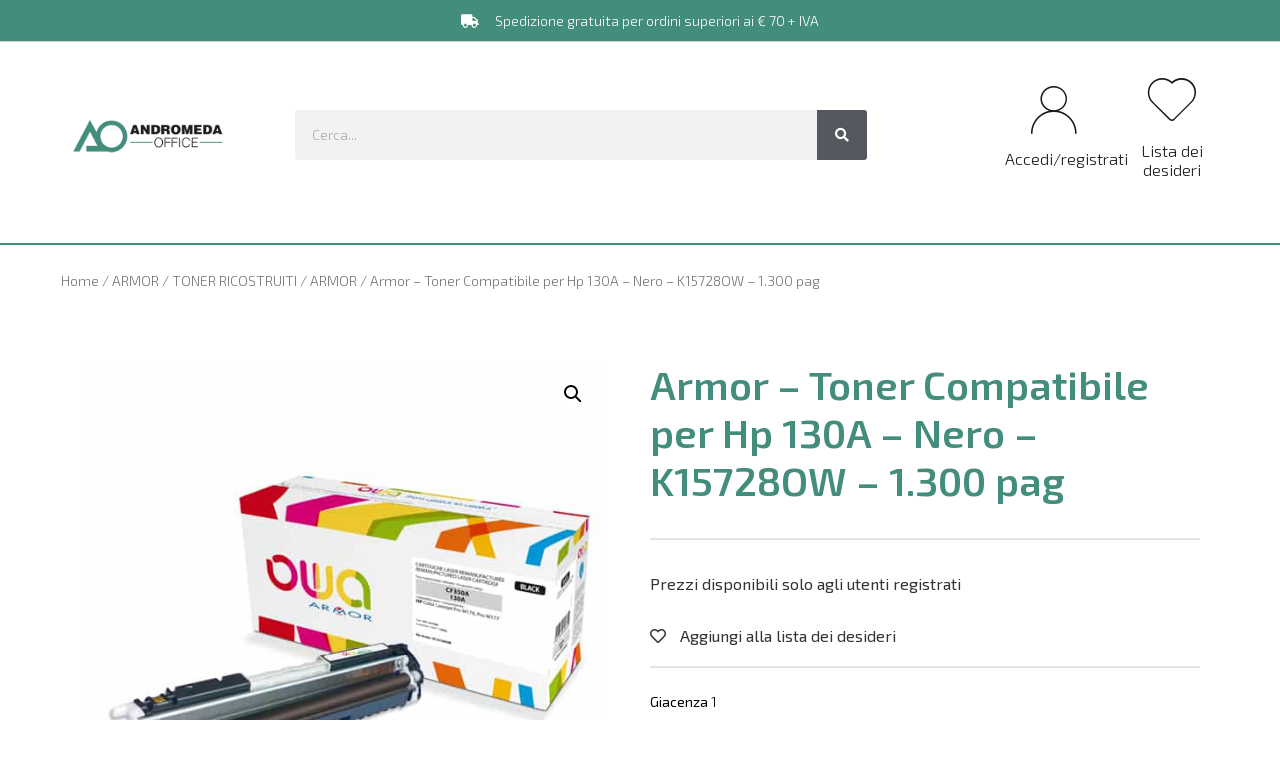

--- FILE ---
content_type: text/html; charset=UTF-8
request_url: https://shop.andromedaofficesrl.com/prodotto/armor-toner-nero-per-hp-130a-1-300-pag/
body_size: 22992
content:
<!doctype html>
<html lang="it-IT">
<head>
	<meta charset="UTF-8">
	<meta name="viewport" content="width=device-width, initial-scale=1">
	<link rel="profile" href="https://gmpg.org/xfn/11">
					<script>document.documentElement.className = document.documentElement.className + ' yes-js js_active js'</script>
				<meta name='robots' content='noindex, nofollow' />

	<!-- This site is optimized with the Yoast SEO plugin v21.6 - https://yoast.com/wordpress/plugins/seo/ -->
	<title>Armor - Toner Compatibile per Hp 130A - Nero - K15728OW - 1.300 pag - Andromeda Office Srl Shop</title>
	<meta property="og:locale" content="it_IT" />
	<meta property="og:type" content="article" />
	<meta property="og:title" content="Armor - Toner Compatibile per Hp 130A - Nero - K15728OW - 1.300 pag - Andromeda Office Srl Shop" />
	<meta property="og:description" content="Armor &#8211; Toner Compatibile per Hp 130A &#8211; Nero &#8211; K15728OW &#8211; 1.300 pag" />
	<meta property="og:url" content="https://shop.andromedaofficesrl.com/prodotto/armor-toner-nero-per-hp-130a-1-300-pag/" />
	<meta property="og:site_name" content="Andromeda Office Srl Shop" />
	<meta property="article:modified_time" content="2026-01-10T11:41:52+00:00" />
	<meta property="og:image" content="https://shop.andromedaofficesrl.com/wp-content/uploads/2025/01/ARMK15728.jpg" />
	<meta property="og:image:width" content="600" />
	<meta property="og:image:height" content="600" />
	<meta property="og:image:type" content="image/jpeg" />
	<meta name="twitter:card" content="summary_large_image" />
	<script type="application/ld+json" class="yoast-schema-graph">{"@context":"https://schema.org","@graph":[{"@type":"WebPage","@id":"https://shop.andromedaofficesrl.com/prodotto/armor-toner-nero-per-hp-130a-1-300-pag/","url":"https://shop.andromedaofficesrl.com/prodotto/armor-toner-nero-per-hp-130a-1-300-pag/","name":"Armor - Toner Compatibile per Hp 130A - Nero - K15728OW - 1.300 pag - Andromeda Office Srl Shop","isPartOf":{"@id":"https://shop.andromedaofficesrl.com/#website"},"primaryImageOfPage":{"@id":"https://shop.andromedaofficesrl.com/prodotto/armor-toner-nero-per-hp-130a-1-300-pag/#primaryimage"},"image":{"@id":"https://shop.andromedaofficesrl.com/prodotto/armor-toner-nero-per-hp-130a-1-300-pag/#primaryimage"},"thumbnailUrl":"https://shop.andromedaofficesrl.com/wp-content/uploads/2026/01/ARMK15728.jpg","datePublished":"2023-07-26T09:24:42+00:00","dateModified":"2026-01-10T11:41:52+00:00","breadcrumb":{"@id":"https://shop.andromedaofficesrl.com/prodotto/armor-toner-nero-per-hp-130a-1-300-pag/#breadcrumb"},"inLanguage":"it-IT","potentialAction":[{"@type":"ReadAction","target":["https://shop.andromedaofficesrl.com/prodotto/armor-toner-nero-per-hp-130a-1-300-pag/"]}]},{"@type":"ImageObject","inLanguage":"it-IT","@id":"https://shop.andromedaofficesrl.com/prodotto/armor-toner-nero-per-hp-130a-1-300-pag/#primaryimage","url":"https://shop.andromedaofficesrl.com/wp-content/uploads/2026/01/ARMK15728.jpg","contentUrl":"https://shop.andromedaofficesrl.com/wp-content/uploads/2026/01/ARMK15728.jpg","width":600,"height":600},{"@type":"BreadcrumbList","@id":"https://shop.andromedaofficesrl.com/prodotto/armor-toner-nero-per-hp-130a-1-300-pag/#breadcrumb","itemListElement":[{"@type":"ListItem","position":1,"name":"Home","item":"https://shop.andromedaofficesrl.com/"},{"@type":"ListItem","position":2,"name":"Shop","item":"https://shop.andromedaofficesrl.com/shop/"},{"@type":"ListItem","position":3,"name":"Armor &#8211; Toner Compatibile per Hp 130A &#8211; Nero &#8211; K15728OW &#8211; 1.300 pag"}]},{"@type":"WebSite","@id":"https://shop.andromedaofficesrl.com/#website","url":"https://shop.andromedaofficesrl.com/","name":"Andromeda Office Srl Shop","description":"","publisher":{"@id":"https://shop.andromedaofficesrl.com/#organization"},"potentialAction":[{"@type":"SearchAction","target":{"@type":"EntryPoint","urlTemplate":"https://shop.andromedaofficesrl.com/?s={search_term_string}"},"query-input":"required name=search_term_string"}],"inLanguage":"it-IT"},{"@type":"Organization","@id":"https://shop.andromedaofficesrl.com/#organization","name":"Andromeda Office Srl Shop","url":"https://shop.andromedaofficesrl.com/","logo":{"@type":"ImageObject","inLanguage":"it-IT","@id":"https://shop.andromedaofficesrl.com/#/schema/logo/image/","url":"https://shop.andromedaofficesrl.com/wp-content/uploads/2022/06/cropped-Andromeda_office_2018_nero.png","contentUrl":"https://shop.andromedaofficesrl.com/wp-content/uploads/2022/06/cropped-Andromeda_office_2018_nero.png","width":7938,"height":1908,"caption":"Andromeda Office Srl Shop"},"image":{"@id":"https://shop.andromedaofficesrl.com/#/schema/logo/image/"}}]}</script>
	<!-- / Yoast SEO plugin. -->


<link rel="alternate" type="application/rss+xml" title="Andromeda Office Srl Shop &raquo; Feed" href="https://shop.andromedaofficesrl.com/feed/" />
<link rel="alternate" type="application/rss+xml" title="Andromeda Office Srl Shop &raquo; Feed dei commenti" href="https://shop.andromedaofficesrl.com/comments/feed/" />
<link rel="alternate" type="application/rss+xml" title="Andromeda Office Srl Shop &raquo; Armor &#8211; Toner Compatibile per Hp 130A &#8211; Nero &#8211; K15728OW &#8211; 1.300 pag Feed dei commenti" href="https://shop.andromedaofficesrl.com/prodotto/armor-toner-nero-per-hp-130a-1-300-pag/feed/" />
<link rel="alternate" title="oEmbed (JSON)" type="application/json+oembed" href="https://shop.andromedaofficesrl.com/wp-json/oembed/1.0/embed?url=https%3A%2F%2Fshop.andromedaofficesrl.com%2Fprodotto%2Farmor-toner-nero-per-hp-130a-1-300-pag%2F" />
<link rel="alternate" title="oEmbed (XML)" type="text/xml+oembed" href="https://shop.andromedaofficesrl.com/wp-json/oembed/1.0/embed?url=https%3A%2F%2Fshop.andromedaofficesrl.com%2Fprodotto%2Farmor-toner-nero-per-hp-130a-1-300-pag%2F&#038;format=xml" />
<style id='wp-img-auto-sizes-contain-inline-css'>
img:is([sizes=auto i],[sizes^="auto," i]){contain-intrinsic-size:3000px 1500px}
/*# sourceURL=wp-img-auto-sizes-contain-inline-css */
</style>
<style id='wp-emoji-styles-inline-css'>

	img.wp-smiley, img.emoji {
		display: inline !important;
		border: none !important;
		box-shadow: none !important;
		height: 1em !important;
		width: 1em !important;
		margin: 0 0.07em !important;
		vertical-align: -0.1em !important;
		background: none !important;
		padding: 0 !important;
	}
/*# sourceURL=wp-emoji-styles-inline-css */
</style>
<link rel='stylesheet' id='wp-block-library-css' href='https://shop.andromedaofficesrl.com/wp-includes/css/dist/block-library/style.min.css?ver=6.9' media='all' />
<style id='global-styles-inline-css'>
:root{--wp--preset--aspect-ratio--square: 1;--wp--preset--aspect-ratio--4-3: 4/3;--wp--preset--aspect-ratio--3-4: 3/4;--wp--preset--aspect-ratio--3-2: 3/2;--wp--preset--aspect-ratio--2-3: 2/3;--wp--preset--aspect-ratio--16-9: 16/9;--wp--preset--aspect-ratio--9-16: 9/16;--wp--preset--color--black: #000000;--wp--preset--color--cyan-bluish-gray: #abb8c3;--wp--preset--color--white: #ffffff;--wp--preset--color--pale-pink: #f78da7;--wp--preset--color--vivid-red: #cf2e2e;--wp--preset--color--luminous-vivid-orange: #ff6900;--wp--preset--color--luminous-vivid-amber: #fcb900;--wp--preset--color--light-green-cyan: #7bdcb5;--wp--preset--color--vivid-green-cyan: #00d084;--wp--preset--color--pale-cyan-blue: #8ed1fc;--wp--preset--color--vivid-cyan-blue: #0693e3;--wp--preset--color--vivid-purple: #9b51e0;--wp--preset--gradient--vivid-cyan-blue-to-vivid-purple: linear-gradient(135deg,rgb(6,147,227) 0%,rgb(155,81,224) 100%);--wp--preset--gradient--light-green-cyan-to-vivid-green-cyan: linear-gradient(135deg,rgb(122,220,180) 0%,rgb(0,208,130) 100%);--wp--preset--gradient--luminous-vivid-amber-to-luminous-vivid-orange: linear-gradient(135deg,rgb(252,185,0) 0%,rgb(255,105,0) 100%);--wp--preset--gradient--luminous-vivid-orange-to-vivid-red: linear-gradient(135deg,rgb(255,105,0) 0%,rgb(207,46,46) 100%);--wp--preset--gradient--very-light-gray-to-cyan-bluish-gray: linear-gradient(135deg,rgb(238,238,238) 0%,rgb(169,184,195) 100%);--wp--preset--gradient--cool-to-warm-spectrum: linear-gradient(135deg,rgb(74,234,220) 0%,rgb(151,120,209) 20%,rgb(207,42,186) 40%,rgb(238,44,130) 60%,rgb(251,105,98) 80%,rgb(254,248,76) 100%);--wp--preset--gradient--blush-light-purple: linear-gradient(135deg,rgb(255,206,236) 0%,rgb(152,150,240) 100%);--wp--preset--gradient--blush-bordeaux: linear-gradient(135deg,rgb(254,205,165) 0%,rgb(254,45,45) 50%,rgb(107,0,62) 100%);--wp--preset--gradient--luminous-dusk: linear-gradient(135deg,rgb(255,203,112) 0%,rgb(199,81,192) 50%,rgb(65,88,208) 100%);--wp--preset--gradient--pale-ocean: linear-gradient(135deg,rgb(255,245,203) 0%,rgb(182,227,212) 50%,rgb(51,167,181) 100%);--wp--preset--gradient--electric-grass: linear-gradient(135deg,rgb(202,248,128) 0%,rgb(113,206,126) 100%);--wp--preset--gradient--midnight: linear-gradient(135deg,rgb(2,3,129) 0%,rgb(40,116,252) 100%);--wp--preset--font-size--small: 13px;--wp--preset--font-size--medium: 20px;--wp--preset--font-size--large: 36px;--wp--preset--font-size--x-large: 42px;--wp--preset--spacing--20: 0.44rem;--wp--preset--spacing--30: 0.67rem;--wp--preset--spacing--40: 1rem;--wp--preset--spacing--50: 1.5rem;--wp--preset--spacing--60: 2.25rem;--wp--preset--spacing--70: 3.38rem;--wp--preset--spacing--80: 5.06rem;--wp--preset--shadow--natural: 6px 6px 9px rgba(0, 0, 0, 0.2);--wp--preset--shadow--deep: 12px 12px 50px rgba(0, 0, 0, 0.4);--wp--preset--shadow--sharp: 6px 6px 0px rgba(0, 0, 0, 0.2);--wp--preset--shadow--outlined: 6px 6px 0px -3px rgb(255, 255, 255), 6px 6px rgb(0, 0, 0);--wp--preset--shadow--crisp: 6px 6px 0px rgb(0, 0, 0);}:where(.is-layout-flex){gap: 0.5em;}:where(.is-layout-grid){gap: 0.5em;}body .is-layout-flex{display: flex;}.is-layout-flex{flex-wrap: wrap;align-items: center;}.is-layout-flex > :is(*, div){margin: 0;}body .is-layout-grid{display: grid;}.is-layout-grid > :is(*, div){margin: 0;}:where(.wp-block-columns.is-layout-flex){gap: 2em;}:where(.wp-block-columns.is-layout-grid){gap: 2em;}:where(.wp-block-post-template.is-layout-flex){gap: 1.25em;}:where(.wp-block-post-template.is-layout-grid){gap: 1.25em;}.has-black-color{color: var(--wp--preset--color--black) !important;}.has-cyan-bluish-gray-color{color: var(--wp--preset--color--cyan-bluish-gray) !important;}.has-white-color{color: var(--wp--preset--color--white) !important;}.has-pale-pink-color{color: var(--wp--preset--color--pale-pink) !important;}.has-vivid-red-color{color: var(--wp--preset--color--vivid-red) !important;}.has-luminous-vivid-orange-color{color: var(--wp--preset--color--luminous-vivid-orange) !important;}.has-luminous-vivid-amber-color{color: var(--wp--preset--color--luminous-vivid-amber) !important;}.has-light-green-cyan-color{color: var(--wp--preset--color--light-green-cyan) !important;}.has-vivid-green-cyan-color{color: var(--wp--preset--color--vivid-green-cyan) !important;}.has-pale-cyan-blue-color{color: var(--wp--preset--color--pale-cyan-blue) !important;}.has-vivid-cyan-blue-color{color: var(--wp--preset--color--vivid-cyan-blue) !important;}.has-vivid-purple-color{color: var(--wp--preset--color--vivid-purple) !important;}.has-black-background-color{background-color: var(--wp--preset--color--black) !important;}.has-cyan-bluish-gray-background-color{background-color: var(--wp--preset--color--cyan-bluish-gray) !important;}.has-white-background-color{background-color: var(--wp--preset--color--white) !important;}.has-pale-pink-background-color{background-color: var(--wp--preset--color--pale-pink) !important;}.has-vivid-red-background-color{background-color: var(--wp--preset--color--vivid-red) !important;}.has-luminous-vivid-orange-background-color{background-color: var(--wp--preset--color--luminous-vivid-orange) !important;}.has-luminous-vivid-amber-background-color{background-color: var(--wp--preset--color--luminous-vivid-amber) !important;}.has-light-green-cyan-background-color{background-color: var(--wp--preset--color--light-green-cyan) !important;}.has-vivid-green-cyan-background-color{background-color: var(--wp--preset--color--vivid-green-cyan) !important;}.has-pale-cyan-blue-background-color{background-color: var(--wp--preset--color--pale-cyan-blue) !important;}.has-vivid-cyan-blue-background-color{background-color: var(--wp--preset--color--vivid-cyan-blue) !important;}.has-vivid-purple-background-color{background-color: var(--wp--preset--color--vivid-purple) !important;}.has-black-border-color{border-color: var(--wp--preset--color--black) !important;}.has-cyan-bluish-gray-border-color{border-color: var(--wp--preset--color--cyan-bluish-gray) !important;}.has-white-border-color{border-color: var(--wp--preset--color--white) !important;}.has-pale-pink-border-color{border-color: var(--wp--preset--color--pale-pink) !important;}.has-vivid-red-border-color{border-color: var(--wp--preset--color--vivid-red) !important;}.has-luminous-vivid-orange-border-color{border-color: var(--wp--preset--color--luminous-vivid-orange) !important;}.has-luminous-vivid-amber-border-color{border-color: var(--wp--preset--color--luminous-vivid-amber) !important;}.has-light-green-cyan-border-color{border-color: var(--wp--preset--color--light-green-cyan) !important;}.has-vivid-green-cyan-border-color{border-color: var(--wp--preset--color--vivid-green-cyan) !important;}.has-pale-cyan-blue-border-color{border-color: var(--wp--preset--color--pale-cyan-blue) !important;}.has-vivid-cyan-blue-border-color{border-color: var(--wp--preset--color--vivid-cyan-blue) !important;}.has-vivid-purple-border-color{border-color: var(--wp--preset--color--vivid-purple) !important;}.has-vivid-cyan-blue-to-vivid-purple-gradient-background{background: var(--wp--preset--gradient--vivid-cyan-blue-to-vivid-purple) !important;}.has-light-green-cyan-to-vivid-green-cyan-gradient-background{background: var(--wp--preset--gradient--light-green-cyan-to-vivid-green-cyan) !important;}.has-luminous-vivid-amber-to-luminous-vivid-orange-gradient-background{background: var(--wp--preset--gradient--luminous-vivid-amber-to-luminous-vivid-orange) !important;}.has-luminous-vivid-orange-to-vivid-red-gradient-background{background: var(--wp--preset--gradient--luminous-vivid-orange-to-vivid-red) !important;}.has-very-light-gray-to-cyan-bluish-gray-gradient-background{background: var(--wp--preset--gradient--very-light-gray-to-cyan-bluish-gray) !important;}.has-cool-to-warm-spectrum-gradient-background{background: var(--wp--preset--gradient--cool-to-warm-spectrum) !important;}.has-blush-light-purple-gradient-background{background: var(--wp--preset--gradient--blush-light-purple) !important;}.has-blush-bordeaux-gradient-background{background: var(--wp--preset--gradient--blush-bordeaux) !important;}.has-luminous-dusk-gradient-background{background: var(--wp--preset--gradient--luminous-dusk) !important;}.has-pale-ocean-gradient-background{background: var(--wp--preset--gradient--pale-ocean) !important;}.has-electric-grass-gradient-background{background: var(--wp--preset--gradient--electric-grass) !important;}.has-midnight-gradient-background{background: var(--wp--preset--gradient--midnight) !important;}.has-small-font-size{font-size: var(--wp--preset--font-size--small) !important;}.has-medium-font-size{font-size: var(--wp--preset--font-size--medium) !important;}.has-large-font-size{font-size: var(--wp--preset--font-size--large) !important;}.has-x-large-font-size{font-size: var(--wp--preset--font-size--x-large) !important;}
/*# sourceURL=global-styles-inline-css */
</style>

<style id='classic-theme-styles-inline-css'>
/*! This file is auto-generated */
.wp-block-button__link{color:#fff;background-color:#32373c;border-radius:9999px;box-shadow:none;text-decoration:none;padding:calc(.667em + 2px) calc(1.333em + 2px);font-size:1.125em}.wp-block-file__button{background:#32373c;color:#fff;text-decoration:none}
/*# sourceURL=/wp-includes/css/classic-themes.min.css */
</style>
<link rel='stylesheet' id='pdf-generator-addon-for-elementor-page-builder-css' href='https://shop.andromedaofficesrl.com/wp-content/plugins/pdf-generator-addon-for-elementor-page-builder/public/css/pdf-generator-addon-for-elementor-page-builder-public.css?ver=1.7.2' media='all' />
<link rel='stylesheet' id='woo-custom-related-products-css' href='https://shop.andromedaofficesrl.com/wp-content/plugins/woo-custom-related-products/public/css/woo-custom-related-products-public.css' media='all' />
<link rel='stylesheet' id='photoswipe-css' href='https://shop.andromedaofficesrl.com/wp-content/plugins/woocommerce/assets/css/photoswipe/photoswipe.min.css?ver=8.3.3' media='all' />
<link rel='stylesheet' id='photoswipe-default-skin-css' href='https://shop.andromedaofficesrl.com/wp-content/plugins/woocommerce/assets/css/photoswipe/default-skin/default-skin.min.css?ver=8.3.3' media='all' />
<link rel='stylesheet' id='woocommerce-layout-css' href='https://shop.andromedaofficesrl.com/wp-content/plugins/woocommerce/assets/css/woocommerce-layout.css?ver=8.3.3' media='all' />
<link rel='stylesheet' id='woocommerce-smallscreen-css' href='https://shop.andromedaofficesrl.com/wp-content/plugins/woocommerce/assets/css/woocommerce-smallscreen.css?ver=8.3.3' media='only screen and (max-width: 768px)' />
<link rel='stylesheet' id='woocommerce-general-css' href='https://shop.andromedaofficesrl.com/wp-content/plugins/woocommerce/assets/css/woocommerce.css?ver=8.3.3' media='all' />
<style id='woocommerce-inline-inline-css'>
.woocommerce form .form-row .required { visibility: visible; }
/*# sourceURL=woocommerce-inline-inline-css */
</style>
<link rel='stylesheet' id='ion.range-slider-css' href='https://shop.andromedaofficesrl.com/wp-content/plugins/yith-woocommerce-ajax-product-filter-premium/assets/css/ion.range-slider.css?ver=2.3.1' media='all' />
<link rel='stylesheet' id='yith-wcan-shortcodes-css' href='https://shop.andromedaofficesrl.com/wp-content/plugins/yith-woocommerce-ajax-product-filter-premium/assets/css/shortcodes.css?ver=4.13.0' media='all' />
<style id='yith-wcan-shortcodes-inline-css'>
:root{
	--yith-wcan-filters_colors_titles: #333333;
	--yith-wcan-filters_colors_background: #FFFFFF;
	--yith-wcan-filters_colors_accent: rgb(67,141,124);
	--yith-wcan-filters_colors_accent_r: 67;
	--yith-wcan-filters_colors_accent_g: 141;
	--yith-wcan-filters_colors_accent_b: 124;
	--yith-wcan-color_swatches_border_radius: 100%;
	--yith-wcan-color_swatches_size: 30px;
	--yith-wcan-labels_style_background: #FFFFFF;
	--yith-wcan-labels_style_background_hover: rgb(67,141,124);
	--yith-wcan-labels_style_background_active: rgb(67,141,124);
	--yith-wcan-labels_style_text: #434343;
	--yith-wcan-labels_style_text_hover: #FFFFFF;
	--yith-wcan-labels_style_text_active: #FFFFFF;
	--yith-wcan-anchors_style_text: #434343;
	--yith-wcan-anchors_style_text_hover: rgb(67,141,124);
	--yith-wcan-anchors_style_text_active: rgb(67,141,124);
}
/*# sourceURL=yith-wcan-shortcodes-inline-css */
</style>
<link rel='stylesheet' id='jquery-selectBox-css' href='https://shop.andromedaofficesrl.com/wp-content/plugins/yith-woocommerce-wishlist-premium/assets/css/jquery.selectBox.css?ver=1.2.0' media='all' />
<link rel='stylesheet' id='yith-wcwl-font-awesome-css' href='https://shop.andromedaofficesrl.com/wp-content/plugins/yith-woocommerce-wishlist-premium/assets/css/font-awesome.css?ver=4.7.0' media='all' />
<link rel='stylesheet' id='woocommerce_prettyPhoto_css-css' href='//shop.andromedaofficesrl.com/wp-content/plugins/woocommerce/assets/css/prettyPhoto.css?ver=3.1.6' media='all' />
<link rel='stylesheet' id='yith-wcwl-main-css' href='https://shop.andromedaofficesrl.com/wp-content/plugins/yith-woocommerce-wishlist-premium/assets/css/style.css?ver=3.4.0' media='all' />
<style id='yith-wcwl-main-inline-css'>
.woocommerce .wishlist_table a.add_to_cart.button.alt{background: rgb(67,141,124); background-color: rgb(67,141,124);color: #FFFFFF;border-color: rgb(67,141,124);}.woocommerce .wishlist_table a.add_to_cart.button.alt:hover{background: rgb(67,141,124); background-color: rgb(67,141,124);color: #FFFFFF;border-color: rgb(67,141,124);}.woocommerce .wishlist_table a.add_to_cart.button.alt{border-radius: 10px;}.woocommerce .hidden-title-form button,
								   .yith-wcwl-wishlist-new .create-wishlist-button,
								   .wishlist_manage_table tfoot button.submit-wishlist-changes,
								   .yith-wcwl-wishlist-search-form button.wishlist-search-button{background: #333333; background-color: #333333;color: #FFFFFF;border-color: #333333;}.woocommerce .hidden-title-form button:hover,
								   .yith-wcwl-wishlist-new .create-wishlist-button:hover,
								   .wishlist_manage_table tfoot button.submit-wishlist-changes:hover,
								   .yith-wcwl-wishlist-search-form button.wishlist-search-button:hover{background: #4F4F4F; background-color: #4F4F4F;color: #FFFFFF;border-color: #4F4F4F;}.woocommerce .wishlist-title a.show-title-form,
								   .woocommerce .hidden-title-form a.hide-title-form,
								   .wishlist_manage_table tfoot a.create-new-wishlist{background: #333333; background-color: #333333;color: #FFFFFF;border-color: #333333;}.woocommerce .wishlist-title a.show-title-form:hover,
								   .woocommerce .hidden-title-form a.hide-title-form:hover,
								   .wishlist_manage_table tfoot a.create-new-wishlist:hover{background: #4F4F4F; background-color: #4F4F4F;color: #FFFFFF;border-color: #4F4F4F;}.woocommerce table.shop_table.wishlist_table tr td{background: #FFFFFF; background-color: #FFFFFF;color: #6d6c6c;border-color: #FFFFFF;}.wishlist_table thead tr th,
								   .wishlist_table tfoot td td,
								   .widget_yith-wcwl-lists ul.dropdown li.current a,
								   .widget_yith-wcwl-lists ul.dropdown li a:hover,
								   .selectBox-dropdown-menu.selectBox-options li.selectBox-selected a,
								   .selectBox-dropdown-menu.selectBox-options li.selectBox-hover a{background: #F4F4F4; background-color: #F4F4F4;}.yith-wcwl-tooltip, .with-tooltip .yith-wcwl-tooltip:before, .with-dropdown .with-tooltip .yith-wcwl-tooltip:before{background-color: #333; border-bottom-color: #333; border-top-color: #333;color: #fff;}
/*# sourceURL=yith-wcwl-main-inline-css */
</style>
<link rel='stylesheet' id='htbbootstrap-css' href='https://shop.andromedaofficesrl.com/wp-content/plugins/ht-mega-for-elementor/assets/css/htbbootstrap.css?ver=2.3.9' media='all' />
<link rel='stylesheet' id='font-awesome-css' href='https://shop.andromedaofficesrl.com/wp-content/plugins/elementor/assets/lib/font-awesome/css/font-awesome.min.css?ver=4.7.0' media='all' />
<style id='font-awesome-inline-css'>
[data-font="FontAwesome"]:before {font-family: 'FontAwesome' !important;content: attr(data-icon) !important;speak: none !important;font-weight: normal !important;font-variant: normal !important;text-transform: none !important;line-height: 1 !important;font-style: normal !important;-webkit-font-smoothing: antialiased !important;-moz-osx-font-smoothing: grayscale !important;}
/*# sourceURL=font-awesome-inline-css */
</style>
<link rel='stylesheet' id='htmega-animation-css' href='https://shop.andromedaofficesrl.com/wp-content/plugins/ht-mega-for-elementor/assets/css/animation.css?ver=2.3.9' media='all' />
<link rel='stylesheet' id='htmega-keyframes-css' href='https://shop.andromedaofficesrl.com/wp-content/plugins/ht-mega-for-elementor/assets/css/htmega-keyframes.css?ver=2.3.9' media='all' />
<link rel='stylesheet' id='parent-style-css' href='https://shop.andromedaofficesrl.com/wp-content/themes/hello-elementor/style.css?ver=6.9' media='all' />
<link rel='stylesheet' id='child-style-css' href='https://shop.andromedaofficesrl.com/wp-content/themes/hello-elementor-child/style.css?ver=6.9' media='all' />
<link rel='stylesheet' id='hello-elementor-css' href='https://shop.andromedaofficesrl.com/wp-content/themes/hello-elementor/style.min.css?ver=2.9.0' media='all' />
<link rel='stylesheet' id='hello-elementor-theme-style-css' href='https://shop.andromedaofficesrl.com/wp-content/themes/hello-elementor/theme.min.css?ver=2.9.0' media='all' />
<link rel='stylesheet' id='elementor-frontend-css' href='https://shop.andromedaofficesrl.com/wp-content/plugins/elementor/assets/css/frontend-lite.min.css?ver=3.18.2' media='all' />
<style id='elementor-frontend-inline-css'>
@-webkit-keyframes ha_fadeIn{0%{opacity:0}to{opacity:1}}@keyframes ha_fadeIn{0%{opacity:0}to{opacity:1}}@-webkit-keyframes ha_zoomIn{0%{opacity:0;-webkit-transform:scale3d(.3,.3,.3);transform:scale3d(.3,.3,.3)}50%{opacity:1}}@keyframes ha_zoomIn{0%{opacity:0;-webkit-transform:scale3d(.3,.3,.3);transform:scale3d(.3,.3,.3)}50%{opacity:1}}@-webkit-keyframes ha_rollIn{0%{opacity:0;-webkit-transform:translate3d(-100%,0,0) rotate3d(0,0,1,-120deg);transform:translate3d(-100%,0,0) rotate3d(0,0,1,-120deg)}to{opacity:1}}@keyframes ha_rollIn{0%{opacity:0;-webkit-transform:translate3d(-100%,0,0) rotate3d(0,0,1,-120deg);transform:translate3d(-100%,0,0) rotate3d(0,0,1,-120deg)}to{opacity:1}}@-webkit-keyframes ha_bounce{0%,20%,53%,to{-webkit-animation-timing-function:cubic-bezier(.215,.61,.355,1);animation-timing-function:cubic-bezier(.215,.61,.355,1)}40%,43%{-webkit-transform:translate3d(0,-30px,0) scaleY(1.1);transform:translate3d(0,-30px,0) scaleY(1.1);-webkit-animation-timing-function:cubic-bezier(.755,.05,.855,.06);animation-timing-function:cubic-bezier(.755,.05,.855,.06)}70%{-webkit-transform:translate3d(0,-15px,0) scaleY(1.05);transform:translate3d(0,-15px,0) scaleY(1.05);-webkit-animation-timing-function:cubic-bezier(.755,.05,.855,.06);animation-timing-function:cubic-bezier(.755,.05,.855,.06)}80%{-webkit-transition-timing-function:cubic-bezier(.215,.61,.355,1);transition-timing-function:cubic-bezier(.215,.61,.355,1);-webkit-transform:translate3d(0,0,0) scaleY(.95);transform:translate3d(0,0,0) scaleY(.95)}90%{-webkit-transform:translate3d(0,-4px,0) scaleY(1.02);transform:translate3d(0,-4px,0) scaleY(1.02)}}@keyframes ha_bounce{0%,20%,53%,to{-webkit-animation-timing-function:cubic-bezier(.215,.61,.355,1);animation-timing-function:cubic-bezier(.215,.61,.355,1)}40%,43%{-webkit-transform:translate3d(0,-30px,0) scaleY(1.1);transform:translate3d(0,-30px,0) scaleY(1.1);-webkit-animation-timing-function:cubic-bezier(.755,.05,.855,.06);animation-timing-function:cubic-bezier(.755,.05,.855,.06)}70%{-webkit-transform:translate3d(0,-15px,0) scaleY(1.05);transform:translate3d(0,-15px,0) scaleY(1.05);-webkit-animation-timing-function:cubic-bezier(.755,.05,.855,.06);animation-timing-function:cubic-bezier(.755,.05,.855,.06)}80%{-webkit-transition-timing-function:cubic-bezier(.215,.61,.355,1);transition-timing-function:cubic-bezier(.215,.61,.355,1);-webkit-transform:translate3d(0,0,0) scaleY(.95);transform:translate3d(0,0,0) scaleY(.95)}90%{-webkit-transform:translate3d(0,-4px,0) scaleY(1.02);transform:translate3d(0,-4px,0) scaleY(1.02)}}@-webkit-keyframes ha_bounceIn{0%,20%,40%,60%,80%,to{-webkit-animation-timing-function:cubic-bezier(.215,.61,.355,1);animation-timing-function:cubic-bezier(.215,.61,.355,1)}0%{opacity:0;-webkit-transform:scale3d(.3,.3,.3);transform:scale3d(.3,.3,.3)}20%{-webkit-transform:scale3d(1.1,1.1,1.1);transform:scale3d(1.1,1.1,1.1)}40%{-webkit-transform:scale3d(.9,.9,.9);transform:scale3d(.9,.9,.9)}60%{opacity:1;-webkit-transform:scale3d(1.03,1.03,1.03);transform:scale3d(1.03,1.03,1.03)}80%{-webkit-transform:scale3d(.97,.97,.97);transform:scale3d(.97,.97,.97)}to{opacity:1}}@keyframes ha_bounceIn{0%,20%,40%,60%,80%,to{-webkit-animation-timing-function:cubic-bezier(.215,.61,.355,1);animation-timing-function:cubic-bezier(.215,.61,.355,1)}0%{opacity:0;-webkit-transform:scale3d(.3,.3,.3);transform:scale3d(.3,.3,.3)}20%{-webkit-transform:scale3d(1.1,1.1,1.1);transform:scale3d(1.1,1.1,1.1)}40%{-webkit-transform:scale3d(.9,.9,.9);transform:scale3d(.9,.9,.9)}60%{opacity:1;-webkit-transform:scale3d(1.03,1.03,1.03);transform:scale3d(1.03,1.03,1.03)}80%{-webkit-transform:scale3d(.97,.97,.97);transform:scale3d(.97,.97,.97)}to{opacity:1}}@-webkit-keyframes ha_flipInX{0%{opacity:0;-webkit-transform:perspective(400px) rotate3d(1,0,0,90deg);transform:perspective(400px) rotate3d(1,0,0,90deg);-webkit-animation-timing-function:ease-in;animation-timing-function:ease-in}40%{-webkit-transform:perspective(400px) rotate3d(1,0,0,-20deg);transform:perspective(400px) rotate3d(1,0,0,-20deg);-webkit-animation-timing-function:ease-in;animation-timing-function:ease-in}60%{opacity:1;-webkit-transform:perspective(400px) rotate3d(1,0,0,10deg);transform:perspective(400px) rotate3d(1,0,0,10deg)}80%{-webkit-transform:perspective(400px) rotate3d(1,0,0,-5deg);transform:perspective(400px) rotate3d(1,0,0,-5deg)}}@keyframes ha_flipInX{0%{opacity:0;-webkit-transform:perspective(400px) rotate3d(1,0,0,90deg);transform:perspective(400px) rotate3d(1,0,0,90deg);-webkit-animation-timing-function:ease-in;animation-timing-function:ease-in}40%{-webkit-transform:perspective(400px) rotate3d(1,0,0,-20deg);transform:perspective(400px) rotate3d(1,0,0,-20deg);-webkit-animation-timing-function:ease-in;animation-timing-function:ease-in}60%{opacity:1;-webkit-transform:perspective(400px) rotate3d(1,0,0,10deg);transform:perspective(400px) rotate3d(1,0,0,10deg)}80%{-webkit-transform:perspective(400px) rotate3d(1,0,0,-5deg);transform:perspective(400px) rotate3d(1,0,0,-5deg)}}@-webkit-keyframes ha_flipInY{0%{opacity:0;-webkit-transform:perspective(400px) rotate3d(0,1,0,90deg);transform:perspective(400px) rotate3d(0,1,0,90deg);-webkit-animation-timing-function:ease-in;animation-timing-function:ease-in}40%{-webkit-transform:perspective(400px) rotate3d(0,1,0,-20deg);transform:perspective(400px) rotate3d(0,1,0,-20deg);-webkit-animation-timing-function:ease-in;animation-timing-function:ease-in}60%{opacity:1;-webkit-transform:perspective(400px) rotate3d(0,1,0,10deg);transform:perspective(400px) rotate3d(0,1,0,10deg)}80%{-webkit-transform:perspective(400px) rotate3d(0,1,0,-5deg);transform:perspective(400px) rotate3d(0,1,0,-5deg)}}@keyframes ha_flipInY{0%{opacity:0;-webkit-transform:perspective(400px) rotate3d(0,1,0,90deg);transform:perspective(400px) rotate3d(0,1,0,90deg);-webkit-animation-timing-function:ease-in;animation-timing-function:ease-in}40%{-webkit-transform:perspective(400px) rotate3d(0,1,0,-20deg);transform:perspective(400px) rotate3d(0,1,0,-20deg);-webkit-animation-timing-function:ease-in;animation-timing-function:ease-in}60%{opacity:1;-webkit-transform:perspective(400px) rotate3d(0,1,0,10deg);transform:perspective(400px) rotate3d(0,1,0,10deg)}80%{-webkit-transform:perspective(400px) rotate3d(0,1,0,-5deg);transform:perspective(400px) rotate3d(0,1,0,-5deg)}}@-webkit-keyframes ha_swing{20%{-webkit-transform:rotate3d(0,0,1,15deg);transform:rotate3d(0,0,1,15deg)}40%{-webkit-transform:rotate3d(0,0,1,-10deg);transform:rotate3d(0,0,1,-10deg)}60%{-webkit-transform:rotate3d(0,0,1,5deg);transform:rotate3d(0,0,1,5deg)}80%{-webkit-transform:rotate3d(0,0,1,-5deg);transform:rotate3d(0,0,1,-5deg)}}@keyframes ha_swing{20%{-webkit-transform:rotate3d(0,0,1,15deg);transform:rotate3d(0,0,1,15deg)}40%{-webkit-transform:rotate3d(0,0,1,-10deg);transform:rotate3d(0,0,1,-10deg)}60%{-webkit-transform:rotate3d(0,0,1,5deg);transform:rotate3d(0,0,1,5deg)}80%{-webkit-transform:rotate3d(0,0,1,-5deg);transform:rotate3d(0,0,1,-5deg)}}@-webkit-keyframes ha_slideInDown{0%{visibility:visible;-webkit-transform:translate3d(0,-100%,0);transform:translate3d(0,-100%,0)}}@keyframes ha_slideInDown{0%{visibility:visible;-webkit-transform:translate3d(0,-100%,0);transform:translate3d(0,-100%,0)}}@-webkit-keyframes ha_slideInUp{0%{visibility:visible;-webkit-transform:translate3d(0,100%,0);transform:translate3d(0,100%,0)}}@keyframes ha_slideInUp{0%{visibility:visible;-webkit-transform:translate3d(0,100%,0);transform:translate3d(0,100%,0)}}@-webkit-keyframes ha_slideInLeft{0%{visibility:visible;-webkit-transform:translate3d(-100%,0,0);transform:translate3d(-100%,0,0)}}@keyframes ha_slideInLeft{0%{visibility:visible;-webkit-transform:translate3d(-100%,0,0);transform:translate3d(-100%,0,0)}}@-webkit-keyframes ha_slideInRight{0%{visibility:visible;-webkit-transform:translate3d(100%,0,0);transform:translate3d(100%,0,0)}}@keyframes ha_slideInRight{0%{visibility:visible;-webkit-transform:translate3d(100%,0,0);transform:translate3d(100%,0,0)}}.ha_fadeIn{-webkit-animation-name:ha_fadeIn;animation-name:ha_fadeIn}.ha_zoomIn{-webkit-animation-name:ha_zoomIn;animation-name:ha_zoomIn}.ha_rollIn{-webkit-animation-name:ha_rollIn;animation-name:ha_rollIn}.ha_bounce{-webkit-transform-origin:center bottom;-ms-transform-origin:center bottom;transform-origin:center bottom;-webkit-animation-name:ha_bounce;animation-name:ha_bounce}.ha_bounceIn{-webkit-animation-name:ha_bounceIn;animation-name:ha_bounceIn;-webkit-animation-duration:.75s;-webkit-animation-duration:calc(var(--animate-duration)*.75);animation-duration:.75s;animation-duration:calc(var(--animate-duration)*.75)}.ha_flipInX,.ha_flipInY{-webkit-animation-name:ha_flipInX;animation-name:ha_flipInX;-webkit-backface-visibility:visible!important;backface-visibility:visible!important}.ha_flipInY{-webkit-animation-name:ha_flipInY;animation-name:ha_flipInY}.ha_swing{-webkit-transform-origin:top center;-ms-transform-origin:top center;transform-origin:top center;-webkit-animation-name:ha_swing;animation-name:ha_swing}.ha_slideInDown{-webkit-animation-name:ha_slideInDown;animation-name:ha_slideInDown}.ha_slideInUp{-webkit-animation-name:ha_slideInUp;animation-name:ha_slideInUp}.ha_slideInLeft{-webkit-animation-name:ha_slideInLeft;animation-name:ha_slideInLeft}.ha_slideInRight{-webkit-animation-name:ha_slideInRight;animation-name:ha_slideInRight}.ha-css-transform-yes{-webkit-transition-duration:var(--ha-tfx-transition-duration, .2s);transition-duration:var(--ha-tfx-transition-duration, .2s);-webkit-transition-property:-webkit-transform;transition-property:transform;transition-property:transform,-webkit-transform;-webkit-transform:translate(var(--ha-tfx-translate-x, 0),var(--ha-tfx-translate-y, 0)) scale(var(--ha-tfx-scale-x, 1),var(--ha-tfx-scale-y, 1)) skew(var(--ha-tfx-skew-x, 0),var(--ha-tfx-skew-y, 0)) rotateX(var(--ha-tfx-rotate-x, 0)) rotateY(var(--ha-tfx-rotate-y, 0)) rotateZ(var(--ha-tfx-rotate-z, 0));transform:translate(var(--ha-tfx-translate-x, 0),var(--ha-tfx-translate-y, 0)) scale(var(--ha-tfx-scale-x, 1),var(--ha-tfx-scale-y, 1)) skew(var(--ha-tfx-skew-x, 0),var(--ha-tfx-skew-y, 0)) rotateX(var(--ha-tfx-rotate-x, 0)) rotateY(var(--ha-tfx-rotate-y, 0)) rotateZ(var(--ha-tfx-rotate-z, 0))}.ha-css-transform-yes:hover{-webkit-transform:translate(var(--ha-tfx-translate-x-hover, var(--ha-tfx-translate-x, 0)),var(--ha-tfx-translate-y-hover, var(--ha-tfx-translate-y, 0))) scale(var(--ha-tfx-scale-x-hover, var(--ha-tfx-scale-x, 1)),var(--ha-tfx-scale-y-hover, var(--ha-tfx-scale-y, 1))) skew(var(--ha-tfx-skew-x-hover, var(--ha-tfx-skew-x, 0)),var(--ha-tfx-skew-y-hover, var(--ha-tfx-skew-y, 0))) rotateX(var(--ha-tfx-rotate-x-hover, var(--ha-tfx-rotate-x, 0))) rotateY(var(--ha-tfx-rotate-y-hover, var(--ha-tfx-rotate-y, 0))) rotateZ(var(--ha-tfx-rotate-z-hover, var(--ha-tfx-rotate-z, 0)));transform:translate(var(--ha-tfx-translate-x-hover, var(--ha-tfx-translate-x, 0)),var(--ha-tfx-translate-y-hover, var(--ha-tfx-translate-y, 0))) scale(var(--ha-tfx-scale-x-hover, var(--ha-tfx-scale-x, 1)),var(--ha-tfx-scale-y-hover, var(--ha-tfx-scale-y, 1))) skew(var(--ha-tfx-skew-x-hover, var(--ha-tfx-skew-x, 0)),var(--ha-tfx-skew-y-hover, var(--ha-tfx-skew-y, 0))) rotateX(var(--ha-tfx-rotate-x-hover, var(--ha-tfx-rotate-x, 0))) rotateY(var(--ha-tfx-rotate-y-hover, var(--ha-tfx-rotate-y, 0))) rotateZ(var(--ha-tfx-rotate-z-hover, var(--ha-tfx-rotate-z, 0)))}.happy-addon>.elementor-widget-container{word-wrap:break-word;overflow-wrap:break-word}.happy-addon>.elementor-widget-container,.happy-addon>.elementor-widget-container *{-webkit-box-sizing:border-box;box-sizing:border-box}.happy-addon p:empty{display:none}.happy-addon .elementor-inline-editing{min-height:auto!important}.happy-addon-pro img{max-width:100%;height:auto;-o-object-fit:cover;object-fit:cover}.ha-screen-reader-text{position:absolute;overflow:hidden;clip:rect(1px,1px,1px,1px);margin:-1px;padding:0;width:1px;height:1px;border:0;word-wrap:normal!important;-webkit-clip-path:inset(50%);clip-path:inset(50%)}.ha-has-bg-overlay>.elementor-widget-container{position:relative;z-index:1}.ha-has-bg-overlay>.elementor-widget-container:before{position:absolute;top:0;left:0;z-index:-1;width:100%;height:100%;content:""}.ha-popup--is-enabled .ha-js-popup,.ha-popup--is-enabled .ha-js-popup img{cursor:-webkit-zoom-in!important;cursor:zoom-in!important}.mfp-wrap .mfp-arrow,.mfp-wrap .mfp-close{background-color:transparent}.mfp-wrap .mfp-arrow:focus,.mfp-wrap .mfp-close:focus{outline-width:thin}.ha-advanced-tooltip-enable{position:relative;cursor:pointer;--ha-tooltip-arrow-color:black;--ha-tooltip-arrow-distance:0}.ha-advanced-tooltip-enable .ha-advanced-tooltip-content{position:absolute;z-index:999;display:none;padding:5px 0;width:120px;height:auto;border-radius:6px;background-color:#000;color:#fff;text-align:center;opacity:0}.ha-advanced-tooltip-enable .ha-advanced-tooltip-content::after{position:absolute;border-width:5px;border-style:solid;content:""}.ha-advanced-tooltip-enable .ha-advanced-tooltip-content.no-arrow::after{visibility:hidden}.ha-advanced-tooltip-enable .ha-advanced-tooltip-content.show{display:inline-block;opacity:1}.ha-advanced-tooltip-enable.ha-advanced-tooltip-top .ha-advanced-tooltip-content,body[data-elementor-device-mode=tablet] .ha-advanced-tooltip-enable.ha-advanced-tooltip-tablet-top .ha-advanced-tooltip-content{top:unset;right:0;bottom:calc(101% + var(--ha-tooltip-arrow-distance));left:0;margin:0 auto}.ha-advanced-tooltip-enable.ha-advanced-tooltip-top .ha-advanced-tooltip-content::after,body[data-elementor-device-mode=tablet] .ha-advanced-tooltip-enable.ha-advanced-tooltip-tablet-top .ha-advanced-tooltip-content::after{top:100%;right:unset;bottom:unset;left:50%;border-color:var(--ha-tooltip-arrow-color) transparent transparent transparent;-webkit-transform:translateX(-50%);-ms-transform:translateX(-50%);transform:translateX(-50%)}.ha-advanced-tooltip-enable.ha-advanced-tooltip-bottom .ha-advanced-tooltip-content,body[data-elementor-device-mode=tablet] .ha-advanced-tooltip-enable.ha-advanced-tooltip-tablet-bottom .ha-advanced-tooltip-content{top:calc(101% + var(--ha-tooltip-arrow-distance));right:0;bottom:unset;left:0;margin:0 auto}.ha-advanced-tooltip-enable.ha-advanced-tooltip-bottom .ha-advanced-tooltip-content::after,body[data-elementor-device-mode=tablet] .ha-advanced-tooltip-enable.ha-advanced-tooltip-tablet-bottom .ha-advanced-tooltip-content::after{top:unset;right:unset;bottom:100%;left:50%;border-color:transparent transparent var(--ha-tooltip-arrow-color) transparent;-webkit-transform:translateX(-50%);-ms-transform:translateX(-50%);transform:translateX(-50%)}.ha-advanced-tooltip-enable.ha-advanced-tooltip-left .ha-advanced-tooltip-content,body[data-elementor-device-mode=tablet] .ha-advanced-tooltip-enable.ha-advanced-tooltip-tablet-left .ha-advanced-tooltip-content{top:50%;right:calc(101% + var(--ha-tooltip-arrow-distance));bottom:unset;left:unset;-webkit-transform:translateY(-50%);-ms-transform:translateY(-50%);transform:translateY(-50%)}.ha-advanced-tooltip-enable.ha-advanced-tooltip-left .ha-advanced-tooltip-content::after,body[data-elementor-device-mode=tablet] .ha-advanced-tooltip-enable.ha-advanced-tooltip-tablet-left .ha-advanced-tooltip-content::after{top:50%;right:unset;bottom:unset;left:100%;border-color:transparent transparent transparent var(--ha-tooltip-arrow-color);-webkit-transform:translateY(-50%);-ms-transform:translateY(-50%);transform:translateY(-50%)}.ha-advanced-tooltip-enable.ha-advanced-tooltip-right .ha-advanced-tooltip-content,body[data-elementor-device-mode=tablet] .ha-advanced-tooltip-enable.ha-advanced-tooltip-tablet-right .ha-advanced-tooltip-content{top:50%;right:unset;bottom:unset;left:calc(101% + var(--ha-tooltip-arrow-distance));-webkit-transform:translateY(-50%);-ms-transform:translateY(-50%);transform:translateY(-50%)}.ha-advanced-tooltip-enable.ha-advanced-tooltip-right .ha-advanced-tooltip-content::after,body[data-elementor-device-mode=tablet] .ha-advanced-tooltip-enable.ha-advanced-tooltip-tablet-right .ha-advanced-tooltip-content::after{top:50%;right:100%;bottom:unset;left:unset;border-color:transparent var(--ha-tooltip-arrow-color) transparent transparent;-webkit-transform:translateY(-50%);-ms-transform:translateY(-50%);transform:translateY(-50%)}body[data-elementor-device-mode=mobile] .ha-advanced-tooltip-enable.ha-advanced-tooltip-mobile-top .ha-advanced-tooltip-content{top:unset;right:0;bottom:calc(101% + var(--ha-tooltip-arrow-distance));left:0;margin:0 auto}body[data-elementor-device-mode=mobile] .ha-advanced-tooltip-enable.ha-advanced-tooltip-mobile-top .ha-advanced-tooltip-content::after{top:100%;right:unset;bottom:unset;left:50%;border-color:var(--ha-tooltip-arrow-color) transparent transparent transparent;-webkit-transform:translateX(-50%);-ms-transform:translateX(-50%);transform:translateX(-50%)}body[data-elementor-device-mode=mobile] .ha-advanced-tooltip-enable.ha-advanced-tooltip-mobile-bottom .ha-advanced-tooltip-content{top:calc(101% + var(--ha-tooltip-arrow-distance));right:0;bottom:unset;left:0;margin:0 auto}body[data-elementor-device-mode=mobile] .ha-advanced-tooltip-enable.ha-advanced-tooltip-mobile-bottom .ha-advanced-tooltip-content::after{top:unset;right:unset;bottom:100%;left:50%;border-color:transparent transparent var(--ha-tooltip-arrow-color) transparent;-webkit-transform:translateX(-50%);-ms-transform:translateX(-50%);transform:translateX(-50%)}body[data-elementor-device-mode=mobile] .ha-advanced-tooltip-enable.ha-advanced-tooltip-mobile-left .ha-advanced-tooltip-content{top:50%;right:calc(101% + var(--ha-tooltip-arrow-distance));bottom:unset;left:unset;-webkit-transform:translateY(-50%);-ms-transform:translateY(-50%);transform:translateY(-50%)}body[data-elementor-device-mode=mobile] .ha-advanced-tooltip-enable.ha-advanced-tooltip-mobile-left .ha-advanced-tooltip-content::after{top:50%;right:unset;bottom:unset;left:100%;border-color:transparent transparent transparent var(--ha-tooltip-arrow-color);-webkit-transform:translateY(-50%);-ms-transform:translateY(-50%);transform:translateY(-50%)}body[data-elementor-device-mode=mobile] .ha-advanced-tooltip-enable.ha-advanced-tooltip-mobile-right .ha-advanced-tooltip-content{top:50%;right:unset;bottom:unset;left:calc(101% + var(--ha-tooltip-arrow-distance));-webkit-transform:translateY(-50%);-ms-transform:translateY(-50%);transform:translateY(-50%)}body[data-elementor-device-mode=mobile] .ha-advanced-tooltip-enable.ha-advanced-tooltip-mobile-right .ha-advanced-tooltip-content::after{top:50%;right:100%;bottom:unset;left:unset;border-color:transparent var(--ha-tooltip-arrow-color) transparent transparent;-webkit-transform:translateY(-50%);-ms-transform:translateY(-50%);transform:translateY(-50%)}body.elementor-editor-active .happy-addon.ha-gravityforms .gform_wrapper{display:block!important}.ha-scroll-to-top-wrap.ha-scroll-to-top-hide{display:none}.ha-scroll-to-top-wrap.edit-mode,.ha-scroll-to-top-wrap.single-page-off{display:none!important}.ha-scroll-to-top-button{position:fixed;right:15px;bottom:15px;z-index:9999;display:-webkit-box;display:-webkit-flex;display:-ms-flexbox;display:flex;-webkit-box-align:center;-webkit-align-items:center;align-items:center;-ms-flex-align:center;-webkit-box-pack:center;-ms-flex-pack:center;-webkit-justify-content:center;justify-content:center;width:50px;height:50px;border-radius:50px;background-color:#5636d1;color:#fff;text-align:center;opacity:1;cursor:pointer;-webkit-transition:all .3s;transition:all .3s}.ha-scroll-to-top-button i{color:#fff;font-size:16px}.ha-scroll-to-top-button:hover{background-color:#e2498a}
/*# sourceURL=elementor-frontend-inline-css */
</style>
<link rel='stylesheet' id='elementor-post-5-css' href='https://shop.andromedaofficesrl.com/wp-content/uploads/elementor/css/post-5.css?ver=1732546819' media='all' />
<link rel='stylesheet' id='elementor-icons-css' href='https://shop.andromedaofficesrl.com/wp-content/plugins/elementor/assets/lib/eicons/css/elementor-icons.min.css?ver=5.25.0' media='all' />
<link rel='stylesheet' id='swiper-css' href='https://shop.andromedaofficesrl.com/wp-content/plugins/elementor/assets/lib/swiper/css/swiper.min.css?ver=5.3.6' media='all' />
<link rel='stylesheet' id='powerpack-frontend-css' href='https://shop.andromedaofficesrl.com/wp-content/plugins/powerpack-elements/assets/css/min/frontend.min.css?ver=2.7.8' media='all' />
<link rel='stylesheet' id='elementor-pro-css' href='https://shop.andromedaofficesrl.com/wp-content/plugins/elementor-pro/assets/css/frontend-lite.min.css?ver=3.18.1' media='all' />
<link rel='stylesheet' id='font-awesome-5-all-css' href='https://shop.andromedaofficesrl.com/wp-content/plugins/elementor/assets/lib/font-awesome/css/all.min.css?ver=3.18.2' media='all' />
<link rel='stylesheet' id='font-awesome-4-shim-css' href='https://shop.andromedaofficesrl.com/wp-content/plugins/elementor/assets/lib/font-awesome/css/v4-shims.min.css?ver=3.18.2' media='all' />
<link rel='stylesheet' id='elementor-global-css' href='https://shop.andromedaofficesrl.com/wp-content/uploads/elementor/css/global.css?ver=1732546832' media='all' />
<link rel='stylesheet' id='elementor-post-576-css' href='https://shop.andromedaofficesrl.com/wp-content/uploads/elementor/css/post-576.css?ver=1732546832' media='all' />
<link rel='stylesheet' id='happy-icons-css' href='https://shop.andromedaofficesrl.com/wp-content/plugins/happy-elementor-addons/assets/fonts/style.min.css?ver=3.9.1.1' media='all' />
<link rel='stylesheet' id='jet-woo-builder-css' href='https://shop.andromedaofficesrl.com/wp-content/plugins/jet-woo-builder/assets/css/frontend.css?ver=2.1.8' media='all' />
<style id='jet-woo-builder-inline-css'>
@font-face {
				font-family: "WooCommerce";
				font-weight: normal;
				font-style: normal;
				src: url("https://shop.andromedaofficesrl.com/wp-content/plugins/woocommerce/assets/fonts/WooCommerce.eot");
				src: url("https://shop.andromedaofficesrl.com/wp-content/plugins/woocommerce/assets/fonts/WooCommerce.eot?#iefix") format("embedded-opentype"),
					 url("https://shop.andromedaofficesrl.com/wp-content/plugins/woocommerce/assets/fonts/WooCommerce.woff") format("woff"),
					 url("https://shop.andromedaofficesrl.com/wp-content/plugins/woocommerce/assets/fonts/WooCommerce.ttf") format("truetype"),
					 url("https://shop.andromedaofficesrl.com/wp-content/plugins/woocommerce/assets/fonts/WooCommerce.svg#WooCommerce") format("svg");
			}
/*# sourceURL=jet-woo-builder-inline-css */
</style>
<link rel='stylesheet' id='elementor-icons-shared-0-css' href='https://shop.andromedaofficesrl.com/wp-content/plugins/elementor/assets/lib/font-awesome/css/fontawesome.min.css?ver=5.15.3' media='all' />
<link rel='stylesheet' id='elementor-icons-fa-solid-css' href='https://shop.andromedaofficesrl.com/wp-content/plugins/elementor/assets/lib/font-awesome/css/solid.min.css?ver=5.15.3' media='all' />
<link rel='stylesheet' id='jet-woo-builder-frontend-font-css' href='https://shop.andromedaofficesrl.com/wp-content/plugins/jet-woo-builder/assets/css/lib/jetwoobuilder-frontend-font/css/jetwoobuilder-frontend-font.css?ver=2.1.8' media='all' />
<link rel='stylesheet' id='elementor-post-5467-css' href='https://shop.andromedaofficesrl.com/wp-content/uploads/elementor/css/post-5467.css?ver=1732546832' media='all' />
<link rel='stylesheet' id='elementor-post-5254-css' href='https://shop.andromedaofficesrl.com/wp-content/uploads/elementor/css/post-5254.css?ver=1732547182' media='all' />
<link rel='stylesheet' id='elementor-post-89555-css' href='https://shop.andromedaofficesrl.com/wp-content/uploads/elementor/css/post-89555.css?ver=1732546833' media='all' />
<link rel='stylesheet' id='htmega-menu-css' href='https://shop.andromedaofficesrl.com/wp-content/plugins/ht-mega-for-elementor/assets/extensions/ht-menu/css/mega-menu-style.css?ver=2.3.9' media='all' />
<style id='htmega-menu-inline-css'>

            
            
            
            
            
            
            
            
            
/*# sourceURL=htmega-menu-inline-css */
</style>
<link rel='stylesheet' id='wcmmq-front-style-css' href='https://shop.andromedaofficesrl.com/wp-content/plugins/woo-min-max-quantity-step-control-single/assets/css/wcmmq-front.css?ver=1.0.0' media='all' />
<link rel='stylesheet' id='google-fonts-1-css' href='https://fonts.googleapis.com/css?family=Exo+2%3A100%2C100italic%2C200%2C200italic%2C300%2C300italic%2C400%2C400italic%2C500%2C500italic%2C600%2C600italic%2C700%2C700italic%2C800%2C800italic%2C900%2C900italic&#038;display=auto&#038;ver=6.9' media='all' />
<link rel='stylesheet' id='elementor-icons-shared-1-css' href='https://shop.andromedaofficesrl.com/wp-content/plugins/happy-elementor-addons/assets/fonts/style.min.css?ver=3.9.1.1' media='all' />
<link rel='stylesheet' id='elementor-icons-happy-icons-css' href='https://shop.andromedaofficesrl.com/wp-content/plugins/happy-elementor-addons/assets/fonts/style.min.css?ver=3.9.1.1' media='all' />
<link rel="preconnect" href="https://fonts.gstatic.com/" crossorigin><script id="jquery-core-js-extra">
var pp = {"ajax_url":"https://shop.andromedaofficesrl.com/wp-admin/admin-ajax.php"};
//# sourceURL=jquery-core-js-extra
</script>
<script src="https://shop.andromedaofficesrl.com/wp-includes/js/jquery/jquery.min.js?ver=3.7.1" id="jquery-core-js"></script>
<script src="https://shop.andromedaofficesrl.com/wp-includes/js/jquery/jquery-migrate.min.js?ver=3.4.1" id="jquery-migrate-js"></script>
<script id="pdf-generator-addon-for-elementor-page-builder-js-extra">
var rtw_pgaepb_obj = {"ajax_url":"https://shop.andromedaofficesrl.com/wp-admin/admin-ajax.php","some_thing_msg":"Some Thing Went Wrong! Please Try Again"};
//# sourceURL=pdf-generator-addon-for-elementor-page-builder-js-extra
</script>
<script src="https://shop.andromedaofficesrl.com/wp-content/plugins/pdf-generator-addon-for-elementor-page-builder/public/js/pdf-generator-addon-for-elementor-page-builder-public.js?ver=1.7.2" id="pdf-generator-addon-for-elementor-page-builder-js"></script>
<script src="https://shop.andromedaofficesrl.com/wp-content/plugins/woo-custom-related-products/public/js/woo-custom-related-products-public.js" id="woo-custom-related-products-js"></script>
<script src="https://shop.andromedaofficesrl.com/wp-content/plugins/woocommerce/assets/js/zoom/jquery.zoom.min.js?ver=1.7.21-wc.8.3.3" id="zoom-js" defer data-wp-strategy="defer"></script>
<script src="https://shop.andromedaofficesrl.com/wp-content/plugins/woocommerce/assets/js/flexslider/jquery.flexslider.min.js?ver=2.7.2-wc.8.3.3" id="flexslider-js" defer data-wp-strategy="defer"></script>
<script src="https://shop.andromedaofficesrl.com/wp-content/plugins/woocommerce/assets/js/photoswipe/photoswipe.min.js?ver=4.1.1-wc.8.3.3" id="photoswipe-js" defer data-wp-strategy="defer"></script>
<script src="https://shop.andromedaofficesrl.com/wp-content/plugins/woocommerce/assets/js/photoswipe/photoswipe-ui-default.min.js?ver=4.1.1-wc.8.3.3" id="photoswipe-ui-default-js" defer data-wp-strategy="defer"></script>
<script id="wc-single-product-js-extra">
var wc_single_product_params = {"i18n_required_rating_text":"Please select a rating","review_rating_required":"yes","flexslider":{"rtl":false,"animation":"slide","smoothHeight":true,"directionNav":false,"controlNav":"thumbnails","slideshow":false,"animationSpeed":500,"animationLoop":false,"allowOneSlide":false},"zoom_enabled":"1","zoom_options":[],"photoswipe_enabled":"1","photoswipe_options":{"shareEl":false,"closeOnScroll":false,"history":false,"hideAnimationDuration":0,"showAnimationDuration":0},"flexslider_enabled":"1"};
//# sourceURL=wc-single-product-js-extra
</script>
<script src="https://shop.andromedaofficesrl.com/wp-content/plugins/woocommerce/assets/js/frontend/single-product.min.js?ver=8.3.3" id="wc-single-product-js" defer data-wp-strategy="defer"></script>
<script src="https://shop.andromedaofficesrl.com/wp-content/plugins/woocommerce/assets/js/jquery-blockui/jquery.blockUI.min.js?ver=2.7.0-wc.8.3.3" id="jquery-blockui-js" defer data-wp-strategy="defer"></script>
<script src="https://shop.andromedaofficesrl.com/wp-content/plugins/woocommerce/assets/js/js-cookie/js.cookie.min.js?ver=2.1.4-wc.8.3.3" id="js-cookie-js" defer data-wp-strategy="defer"></script>
<script id="woocommerce-js-extra">
var woocommerce_params = {"ajax_url":"/wp-admin/admin-ajax.php","wc_ajax_url":"/?wc-ajax=%%endpoint%%"};
//# sourceURL=woocommerce-js-extra
</script>
<script src="https://shop.andromedaofficesrl.com/wp-content/plugins/woocommerce/assets/js/frontend/woocommerce.min.js?ver=8.3.3" id="woocommerce-js" defer data-wp-strategy="defer"></script>
<script src="https://shop.andromedaofficesrl.com/wp-content/plugins/elementor/assets/lib/font-awesome/js/v4-shims.min.js?ver=3.18.2" id="font-awesome-4-shim-js"></script>
<script src="https://shop.andromedaofficesrl.com/wp-content/plugins/ht-mega-for-elementor/assets/extensions/ht-menu/js/htmegamenu-main.js?ver=6.9" id="htmegamenu-main-js"></script>
<link rel="https://api.w.org/" href="https://shop.andromedaofficesrl.com/wp-json/" /><link rel="alternate" title="JSON" type="application/json" href="https://shop.andromedaofficesrl.com/wp-json/wp/v2/product/521112" /><link rel="EditURI" type="application/rsd+xml" title="RSD" href="https://shop.andromedaofficesrl.com/xmlrpc.php?rsd" />
<meta name="generator" content="WordPress 6.9" />
<meta name="generator" content="WooCommerce 8.3.3" />
<link rel='shortlink' href='https://shop.andromedaofficesrl.com/?p=521112' />
<style type="text/css">
span.wcmmq_prefix {
    float: left;
    padding: 10px;
    margin: 0;
}
</style><script>
	jQuery(document).ready(function( $ ) {
		var i=0;
		var selezione=jQuery("#wcmca_address_select_menu_shipping").val();
		
		
	jQuery("#wcmca_address_select_menu_shipping").on('change',function( $ ) {
			selezione=jQuery("#wcmca_address_select_menu_shipping").val();
		if(selezione!="none"){
		  
			jQuery(".prova").css("display", "block");
			jQuery(".spedizione").css("display", "block");
		   }
		
		

		
	});
		jQuery("#shipping_company").on('change',function($) {
		alert("ciao");
			});
});


	/* write your JavaScript code here */

</script>
	<noscript><style>.woocommerce-product-gallery{ opacity: 1 !important; }</style></noscript>
	<meta name="generator" content="Elementor 3.18.2; features: e_dom_optimization, e_optimized_assets_loading, e_optimized_css_loading, additional_custom_breakpoints, block_editor_assets_optimize, e_image_loading_optimization; settings: css_print_method-external, google_font-enabled, font_display-auto">
<style>
	.hidden{
		visibility:hidden !important;
	}
		.hidden .required{
		visibility:hidden !important;
	}
</style>
<style>
	.woocommerce-shipping-destination{
		display:none !important;
	}
</style>
<style>
	.disabilita{
		   pointer-events: none; 
	}
</style>
<style>
.qty{
width:6em !important;
}
</style>
<style>
.woocommerce span.onsale{
display:none;
}
</style>
<link rel="icon" href="https://shop.andromedaofficesrl.com/wp-content/uploads/2022/06/cropped-Andromeda_office_2018_nero-1-32x32.png" sizes="32x32" />
<link rel="icon" href="https://shop.andromedaofficesrl.com/wp-content/uploads/2022/06/cropped-Andromeda_office_2018_nero-1-192x192.png" sizes="192x192" />
<link rel="apple-touch-icon" href="https://shop.andromedaofficesrl.com/wp-content/uploads/2022/06/cropped-Andromeda_office_2018_nero-1-180x180.png" />
<meta name="msapplication-TileImage" content="https://shop.andromedaofficesrl.com/wp-content/uploads/2022/06/cropped-Andromeda_office_2018_nero-1-270x270.png" />
<link rel='stylesheet' id='elementor-post-76895-css' href='https://shop.andromedaofficesrl.com/wp-content/uploads/elementor/css/post-76895.css?ver=1732546833' media='all' />
<link rel='stylesheet' id='htmega-widgets-css' href='https://shop.andromedaofficesrl.com/wp-content/plugins/ht-mega-for-elementor/assets/css/htmega-widgets.css?ver=2.3.9' media='all' />
</head>
<body class="wp-singular product-template-default single single-product postid-521112 wp-custom-logo wp-theme-hello-elementor wp-child-theme-hello-elementor-child theme-hello-elementor woocommerce woocommerce-page woocommerce-no-js yith-wcan-pro filters-in-modal elementor-default elementor-template-full-width elementor-kit-5 elementor-page-5254">


<a class="skip-link screen-reader-text" href="#content">Vai al contenuto</a>

		<div data-elementor-type="header" data-elementor-id="576" class="elementor elementor-576 elementor-location-header" data-elementor-post-type="elementor_library">
								<section class="elementor-section elementor-top-section elementor-element elementor-element-02548c0 elementor-hidden-mobile elementor-section-boxed elementor-section-height-default elementor-section-height-default" data-id="02548c0" data-element_type="section" data-settings="{&quot;background_background&quot;:&quot;classic&quot;,&quot;_ha_eqh_enable&quot;:false}">
						<div class="elementor-container elementor-column-gap-default">
					<div class="elementor-column elementor-col-100 elementor-top-column elementor-element elementor-element-2a87c43" data-id="2a87c43" data-element_type="column">
			<div class="elementor-widget-wrap elementor-element-populated">
								<section class="elementor-section elementor-inner-section elementor-element elementor-element-5cfd7ee elementor-section-boxed elementor-section-height-default elementor-section-height-default" data-id="5cfd7ee" data-element_type="section" data-settings="{&quot;_ha_eqh_enable&quot;:false}">
						<div class="elementor-container elementor-column-gap-no">
					<div class="elementor-column elementor-col-100 elementor-inner-column elementor-element elementor-element-d26af54" data-id="d26af54" data-element_type="column">
			<div class="elementor-widget-wrap elementor-element-populated">
								<div class="elementor-element elementor-element-8f41d2c elementor-icon-list--layout-inline elementor-list-item-link-inline elementor-align-center elementor-widget elementor-widget-icon-list" data-id="8f41d2c" data-element_type="widget" data-widget_type="icon-list.default">
				<div class="elementor-widget-container">
			<link rel="stylesheet" href="https://shop.andromedaofficesrl.com/wp-content/plugins/elementor/assets/css/widget-icon-list.min.css">		<ul class="elementor-icon-list-items elementor-inline-items">
							<li class="elementor-icon-list-item elementor-inline-item">
											<span class="elementor-icon-list-icon">
							<i aria-hidden="true" class="fas fa-truck"></i>						</span>
										<span class="elementor-icon-list-text">Spedizione gratuita per ordini superiori ai € 70 + IVA</span>
									</li>
						</ul>
				</div>
				</div>
					</div>
		</div>
							</div>
		</section>
					</div>
		</div>
							</div>
		</section>
				<section class="elementor-section elementor-top-section elementor-element elementor-element-3ae5ee7 elementor-section-full_width elementor-hidden-mobile elementor-section-height-default elementor-section-height-default" data-id="3ae5ee7" data-element_type="section" data-settings="{&quot;_ha_eqh_enable&quot;:false}">
						<div class="elementor-container elementor-column-gap-default">
					<div class="elementor-column elementor-col-100 elementor-top-column elementor-element elementor-element-fd12098" data-id="fd12098" data-element_type="column">
			<div class="elementor-widget-wrap elementor-element-populated">
								<section class="elementor-section elementor-inner-section elementor-element elementor-element-8bae3e9 elementor-section-content-middle elementor-section-full_width elementor-section-height-default elementor-section-height-default" data-id="8bae3e9" data-element_type="section" data-settings="{&quot;_ha_eqh_enable&quot;:false}">
						<div class="elementor-container elementor-column-gap-default">
					<div class="elementor-column elementor-col-20 elementor-inner-column elementor-element elementor-element-4de7ec7" data-id="4de7ec7" data-element_type="column">
			<div class="elementor-widget-wrap elementor-element-populated">
								<div class="elementor-element elementor-element-96ad020 elementor-widget elementor-widget-image" data-id="96ad020" data-element_type="widget" data-widget_type="image.default">
				<div class="elementor-widget-container">
			<style>/*! elementor - v3.18.0 - 08-12-2023 */
.elementor-widget-image{text-align:center}.elementor-widget-image a{display:inline-block}.elementor-widget-image a img[src$=".svg"]{width:48px}.elementor-widget-image img{vertical-align:middle;display:inline-block}</style>													<a href="https://shop.andromedaofficesrl.com/">
							<img width="400" height="96" src="https://shop.andromedaofficesrl.com/wp-content/uploads/2022/01/Andromeda_office_2018_nero-.png" class="attachment-full size-full wp-image-5266" alt="" srcset="https://shop.andromedaofficesrl.com/wp-content/uploads/2022/01/Andromeda_office_2018_nero-.png 400w, https://shop.andromedaofficesrl.com/wp-content/uploads/2022/01/Andromeda_office_2018_nero--300x72.png 300w, https://shop.andromedaofficesrl.com/wp-content/uploads/2022/01/Andromeda_office_2018_nero--396x96.png 396w" sizes="(max-width: 400px) 100vw, 400px" />								</a>
															</div>
				</div>
					</div>
		</div>
				<div class="elementor-column elementor-col-20 elementor-inner-column elementor-element elementor-element-f2c4587" data-id="f2c4587" data-element_type="column">
			<div class="elementor-widget-wrap elementor-element-populated">
								<div class="elementor-element elementor-element-f441355 elementor-hidden-desktop elementor-hidden-tablet elementor-hidden-mobile elementor-widget elementor-widget-shortcode" data-id="f441355" data-element_type="widget" data-widget_type="shortcode.default">
				<div class="elementor-widget-container">
					<div class="elementor-shortcode">[fibosearch]</div>
				</div>
				</div>
				<div class="elementor-element elementor-element-b4580f4 elementor-search-form--skin-classic elementor-search-form--button-type-icon elementor-search-form--icon-search elementor-widget elementor-widget-search-form" data-id="b4580f4" data-element_type="widget" data-settings="{&quot;skin&quot;:&quot;classic&quot;}" data-widget_type="search-form.default">
				<div class="elementor-widget-container">
			<link rel="stylesheet" href="https://shop.andromedaofficesrl.com/wp-content/plugins/elementor-pro/assets/css/widget-theme-elements.min.css">		<search role="search">
			<form class="elementor-search-form" action="https://shop.andromedaofficesrl.com" method="get">
												<div class="elementor-search-form__container">
					<label class="elementor-screen-only" for="elementor-search-form-b4580f4">Cerca</label>

					
					<input id="elementor-search-form-b4580f4" placeholder="Cerca..." class="elementor-search-form__input" type="search" name="s" value="">
					
											<button class="elementor-search-form__submit" type="submit" aria-label="Cerca">
															<i aria-hidden="true" class="fas fa-search"></i>								<span class="elementor-screen-only">Cerca</span>
													</button>
					
									</div>
			</form>
		</search>
				</div>
				</div>
					</div>
		</div>
				<div class="elementor-column elementor-col-20 elementor-inner-column elementor-element elementor-element-82aae08" data-id="82aae08" data-element_type="column">
			<div class="elementor-widget-wrap elementor-element-populated">
									</div>
		</div>
				<div class="elementor-column elementor-col-20 elementor-inner-column elementor-element elementor-element-b6d8f10" data-id="b6d8f10" data-element_type="column">
			<div class="elementor-widget-wrap elementor-element-populated">
								<div class="elementor-element elementor-element-b8bf8f8 elementor-view-default elementor-widget elementor-widget-icon" data-id="b8bf8f8" data-element_type="widget" data-settings="{&quot;pp_display_conditions_enable&quot;:&quot;yes&quot;}" data-widget_type="icon.default">
				<div class="elementor-widget-container">
					<div class="elementor-icon-wrapper">
			<div class="elementor-icon">
			<i aria-hidden="true" class="hm hm-user"></i>			</div>
		</div>
				</div>
				</div>
				<div class="elementor-element elementor-element-f1b414f elementor-widget elementor-widget-heading" data-id="f1b414f" data-element_type="widget" data-settings="{&quot;pp_display_conditions_enable&quot;:&quot;yes&quot;}" data-widget_type="heading.default">
				<div class="elementor-widget-container">
			<h2 class="elementor-heading-title elementor-size-default"><a href="#elementor-action%3Aaction%3Dpopup%3Aopen%26settings%3DeyJpZCI6Ijg5NTU1IiwidG9nZ2xlIjpmYWxzZX0%3D">Accedi/registrati</a></h2>		</div>
				</div>
				<div class="elementor-element elementor-element-3be2f83 elementor-hidden-desktop elementor-hidden-tablet elementor-widget elementor-widget-htmega-menu-inline-menu" data-id="3be2f83" data-element_type="widget" data-settings="{&quot;pp_display_conditions_enable&quot;:&quot;yes&quot;}" data-widget_type="htmega-menu-inline-menu.default">
				<div class="elementor-widget-container">
			<div class="htmega-menu-container"><div class="htmega-menu-area"><ul id="menu-login" class="htmega-megamenu"><li id="nav-menu-item-76884" class="main-menu-item  menu-item-even menu-item-depth-0 menu-item menu-item-type-custom menu-item-object-custom htmega_mega_menu"><a href="#" class="menu-link main-menu-link">Accedi/registrati<span class="htmenu-icon"></span></a><div class="htmegamenu-content-wrapper sub-menu" style="width:300pxpx;">		<div data-elementor-type="section" data-elementor-id="76895" class="elementor elementor-76895 elementor-location-header" data-elementor-post-type="elementor_library">
								<section class="elementor-section elementor-top-section elementor-element elementor-element-adcd6c6 elementor-section-full_width elementor-section-height-default elementor-section-height-default" data-id="adcd6c6" data-element_type="section" data-settings="{&quot;background_background&quot;:&quot;classic&quot;,&quot;_ha_eqh_enable&quot;:false}">
						<div class="elementor-container elementor-column-gap-default">
					<div class="elementor-column elementor-col-100 elementor-top-column elementor-element elementor-element-41fdfef" data-id="41fdfef" data-element_type="column">
			<div class="elementor-widget-wrap elementor-element-populated">
								<div class="elementor-element elementor-element-f699411 elementor-widget__width-initial elementor-widget elementor-widget-htmega-userlogin-form-addons" data-id="f699411" data-element_type="widget" data-widget_type="htmega-userlogin-form-addons.default">
				<div class="elementor-widget-container">
			            <div class="htmega-login-form-wrapper htmega-login-form-style-3 htmega-rem-lost-alignment-both" >

                <div id="htmega_message_f699411" class="htmega_message">&nbsp;</div>

                
                                        <div class="user-register-header">
                        <h2>Ciao!</h2>                        <p>Accedi al negozio online di Andromeda Office. <a href="https://shop.andromedaofficesrl.com/registrati/">Clicca qui </a>Per richiedere l'attivazione di un profilo. <a href="https://shop.andromedaofficesrl.com/wp-login.php?action=register"></a></p>                    </div>
                                        

                <form id="htmega_login_form_f699411" action="formloginaction" method="post">

                    <div class="htb-row">

                        <div class="htb-col-lg-12 input-alignment">
                                                        <input 
                                type="text"  
                                id="login_usernamef699411" 
                                name="login_username" 
                                placeholder="Nome utente/Email">
                        </div>

                        <div class="htb-col-lg-12 input-alignment">
                                                        <input 
                                type="password" 
                                id="login_passwordf699411" 
                                name="login_password" 
                                placeholder="Password">
                        </div>

                        <div class="htb-col-lg-12 lost-password">
                            <div class="log-remember">
                                                                    <label class="lable-content">Ricordami                                        <input name="rememberme" type="checkbox" id="rememberme" value="forever">
                                        <span class="checkmark"></span>
                                    </label>
                                                                    <a href="https://shop.andromedaofficesrl.com/my-account/lost-password/" class="fright">Password dimenticata?</a>
                                                            </div>
                        </div>

                        <div class="htb-col-lg-12">
                            <div class="htmega-login-button">
                                <input 
                                    type="submit" 
                                    id="login_form_submit_f699411" 
                                    name="login_form_submitf699411" 
                                    value="Accedi">
                                    <div class="login-register-buit">
                                            
                                    </div>

                            </div>   
                                                    </div>

                    </div>

                    <input type="hidden" id="security" name="security" value="9a45b60753" /><input type="hidden" name="_wp_http_referer" value="/prodotto/armor-toner-nero-per-hp-130a-1-300-pag/" />
                </form>

            </div>

        
        <script type="text/javascript">

            jQuery(document).ready(function($) {
                "use strict";

                var ajaxurl = 'https://shop.andromedaofficesrl.com/wp-admin/admin-ajax.php';
                var loadingmessage = 'Login in corso';
                var login_form_id = 'form#htmega_login_form_f699411';
                var login_button_id = '#login_form_submit_f699411';
                var redirect = 'yes';

                $( login_button_id ).on('click', function(){

                    $('#htmega_message_f699411').html('<span class="htmega_lodding_msg">'+ loadingmessage +'</span>').fadeIn();

                    $.ajax({  
                        type: 'POST',
                        dataType: 'json',  
                        url:  ajaxurl,  
                        data: { 
                            'action': 'htmega_ajax_login',
                            'username': $( login_form_id + ' #login_usernamef699411').val(), 
                            'password': $( login_form_id + ' #login_passwordf699411').val(), 
                            'security': $( login_form_id + ' #security').val()
                        },
                        success: function(msg){
                            if ( msg.loggeauth == true ){
                                $('#htmega_message_f699411').html('<div class="htmega_success_msg alert alert-success">'+ msg.message +'</div>').fadeIn();
                                if( redirect === 'yes' ){
                                    if(document.location.href == 'https://shop.andromedaofficesrl.com/'){
                                        window.location.reload();
                                        window.location.reload();
                                    } else {
                                        document.location.href = 'https://shop.andromedaofficesrl.com/';
                                    }
                                }
                            }else{
                                $('#htmega_message_f699411').html('<div class="htmega_invalid_msg alert alert-danger">'+ msg.message +'</div>').fadeIn();
                            }
                        }  
                    });

                    return false;
                  
                });

            });

        </script>

        		</div>
				</div>
					</div>
		</div>
							</div>
		</section>
						</div>
		</div></li>
</ul><a href="#" class="htmobile-aside-button"><i class="fa fa-bars"></i></a></div><div class="htmobile-menu-wrap"><a class="htmobile-aside-close"><i class="fa fa-times"></i></a><div class="htmobile-navigation"><ul id="menu-login" class="htmega-megamenu"><li id="nav-menu-item-76884" class="main-menu-item  menu-item-even menu-item-depth-0 menu-item menu-item-type-custom menu-item-object-custom htmega_mega_menu"><a href="#" class="menu-link main-menu-link">Accedi/registrati<span class="htmenu-icon"></span></a><div class="htmegamenu-content-wrapper sub-menu" style="width:300pxpx;">		<div data-elementor-type="section" data-elementor-id="76895" class="elementor elementor-76895 elementor-location-header" data-elementor-post-type="elementor_library">
								<section class="elementor-section elementor-top-section elementor-element elementor-element-adcd6c6 elementor-section-full_width elementor-section-height-default elementor-section-height-default" data-id="adcd6c6" data-element_type="section" data-settings="{&quot;background_background&quot;:&quot;classic&quot;,&quot;_ha_eqh_enable&quot;:false}">
						<div class="elementor-container elementor-column-gap-default">
					<div class="elementor-column elementor-col-100 elementor-top-column elementor-element elementor-element-41fdfef" data-id="41fdfef" data-element_type="column">
			<div class="elementor-widget-wrap elementor-element-populated">
								<div class="elementor-element elementor-element-f699411 elementor-widget__width-initial elementor-widget elementor-widget-htmega-userlogin-form-addons" data-id="f699411" data-element_type="widget" data-widget_type="htmega-userlogin-form-addons.default">
				<div class="elementor-widget-container">
			            <div class="htmega-login-form-wrapper htmega-login-form-style-3 htmega-rem-lost-alignment-both" >

                <div id="htmega_message_f699411" class="htmega_message">&nbsp;</div>

                
                                        <div class="user-register-header">
                        <h2>Ciao!</h2>                        <p>Accedi al negozio online di Andromeda Office. <a href="https://shop.andromedaofficesrl.com/registrati/">Clicca qui </a>Per richiedere l'attivazione di un profilo. <a href="https://shop.andromedaofficesrl.com/wp-login.php?action=register"></a></p>                    </div>
                                        

                <form id="htmega_login_form_f699411" action="formloginaction" method="post">

                    <div class="htb-row">

                        <div class="htb-col-lg-12 input-alignment">
                                                        <input 
                                type="text"  
                                id="login_usernamef699411" 
                                name="login_username" 
                                placeholder="Nome utente/Email">
                        </div>

                        <div class="htb-col-lg-12 input-alignment">
                                                        <input 
                                type="password" 
                                id="login_passwordf699411" 
                                name="login_password" 
                                placeholder="Password">
                        </div>

                        <div class="htb-col-lg-12 lost-password">
                            <div class="log-remember">
                                                                    <label class="lable-content">Ricordami                                        <input name="rememberme" type="checkbox" id="rememberme" value="forever">
                                        <span class="checkmark"></span>
                                    </label>
                                                                    <a href="https://shop.andromedaofficesrl.com/my-account/lost-password/" class="fright">Password dimenticata?</a>
                                                            </div>
                        </div>

                        <div class="htb-col-lg-12">
                            <div class="htmega-login-button">
                                <input 
                                    type="submit" 
                                    id="login_form_submit_f699411" 
                                    name="login_form_submitf699411" 
                                    value="Accedi">
                                    <div class="login-register-buit">
                                            
                                    </div>

                            </div>   
                                                    </div>

                    </div>

                    <input type="hidden" id="security" name="security" value="9a45b60753" /><input type="hidden" name="_wp_http_referer" value="/prodotto/armor-toner-nero-per-hp-130a-1-300-pag/" />
                </form>

            </div>

        
        <script type="text/javascript">

            jQuery(document).ready(function($) {
                "use strict";

                var ajaxurl = 'https://shop.andromedaofficesrl.com/wp-admin/admin-ajax.php';
                var loadingmessage = 'Login in corso';
                var login_form_id = 'form#htmega_login_form_f699411';
                var login_button_id = '#login_form_submit_f699411';
                var redirect = 'yes';

                $( login_button_id ).on('click', function(){

                    $('#htmega_message_f699411').html('<span class="htmega_lodding_msg">'+ loadingmessage +'</span>').fadeIn();

                    $.ajax({  
                        type: 'POST',
                        dataType: 'json',  
                        url:  ajaxurl,  
                        data: { 
                            'action': 'htmega_ajax_login',
                            'username': $( login_form_id + ' #login_usernamef699411').val(), 
                            'password': $( login_form_id + ' #login_passwordf699411').val(), 
                            'security': $( login_form_id + ' #security').val()
                        },
                        success: function(msg){
                            if ( msg.loggeauth == true ){
                                $('#htmega_message_f699411').html('<div class="htmega_success_msg alert alert-success">'+ msg.message +'</div>').fadeIn();
                                if( redirect === 'yes' ){
                                    if(document.location.href == 'https://shop.andromedaofficesrl.com/'){
                                        window.location.reload();
                                        window.location.reload();
                                    } else {
                                        document.location.href = 'https://shop.andromedaofficesrl.com/';
                                    }
                                }
                            }else{
                                $('#htmega_message_f699411').html('<div class="htmega_invalid_msg alert alert-danger">'+ msg.message +'</div>').fadeIn();
                            }
                        }  
                    });

                    return false;
                  
                });

            });

        </script>

        		</div>
				</div>
					</div>
		</div>
							</div>
		</section>
						</div>
		</div></li>
</ul></div></div></div>		</div>
				</div>
					</div>
		</div>
				<div class="elementor-column elementor-col-20 elementor-inner-column elementor-element elementor-element-c6b697c" data-id="c6b697c" data-element_type="column">
			<div class="elementor-widget-wrap elementor-element-populated">
								<div class="elementor-element elementor-element-3d25314 elementor-view-default elementor-widget elementor-widget-icon" data-id="3d25314" data-element_type="widget" data-widget_type="icon.default">
				<div class="elementor-widget-container">
					<div class="elementor-icon-wrapper">
			<a class="elementor-icon" href="https://shop.andromedaofficesrl.com/wishlist/">
			<i aria-hidden="true" class="hm hm-heart"></i>			</a>
		</div>
				</div>
				</div>
				<div class="elementor-element elementor-element-b3bb411 elementor-widget elementor-widget-heading" data-id="b3bb411" data-element_type="widget" data-widget_type="heading.default">
				<div class="elementor-widget-container">
			<h2 class="elementor-heading-title elementor-size-default"><a href="https://shop.andromedaofficesrl.com/wishlist/">Lista dei desideri</a></h2>		</div>
				</div>
					</div>
		</div>
							</div>
		</section>
					</div>
		</div>
							</div>
		</section>
				<section class="elementor-section elementor-top-section elementor-element elementor-element-783f2bc elementor-hidden-desktop elementor-hidden-tablet elementor-hidden-mobile elementor-section-boxed elementor-section-height-default elementor-section-height-default" data-id="783f2bc" data-element_type="section" data-settings="{&quot;background_background&quot;:&quot;classic&quot;,&quot;_ha_eqh_enable&quot;:false}">
						<div class="elementor-container elementor-column-gap-default">
					<div class="elementor-column elementor-col-100 elementor-top-column elementor-element elementor-element-c2f3ee1" data-id="c2f3ee1" data-element_type="column">
			<div class="elementor-widget-wrap elementor-element-populated">
								<section class="elementor-section elementor-inner-section elementor-element elementor-element-6f761b2 elementor-section-boxed elementor-section-height-default elementor-section-height-default" data-id="6f761b2" data-element_type="section" data-settings="{&quot;_ha_eqh_enable&quot;:false}">
						<div class="elementor-container elementor-column-gap-no">
					<div class="elementor-column elementor-col-100 elementor-inner-column elementor-element elementor-element-bc599ce" data-id="bc599ce" data-element_type="column">
			<div class="elementor-widget-wrap elementor-element-populated">
								<div class="elementor-element elementor-element-e2df71d elementor-icon-list--layout-inline elementor-list-item-link-inline elementor-align-center elementor-widget elementor-widget-icon-list" data-id="e2df71d" data-element_type="widget" data-widget_type="icon-list.default">
				<div class="elementor-widget-container">
					<ul class="elementor-icon-list-items elementor-inline-items">
							<li class="elementor-icon-list-item elementor-inline-item">
											<span class="elementor-icon-list-icon">
							<i aria-hidden="true" class="fas fa-truck"></i>						</span>
										<span class="elementor-icon-list-text">Spedizione gratuita per ordini superiori ai € 70 + IVA</span>
									</li>
						</ul>
				</div>
				</div>
					</div>
		</div>
							</div>
		</section>
					</div>
		</div>
							</div>
		</section>
				<section class="elementor-section elementor-top-section elementor-element elementor-element-cf56692 elementor-section-full_width elementor-hidden-desktop elementor-hidden-tablet elementor-section-height-default elementor-section-height-default" data-id="cf56692" data-element_type="section" data-settings="{&quot;_ha_eqh_enable&quot;:false}">
						<div class="elementor-container elementor-column-gap-default">
					<div class="elementor-column elementor-col-100 elementor-top-column elementor-element elementor-element-ce40368" data-id="ce40368" data-element_type="column">
			<div class="elementor-widget-wrap elementor-element-populated">
								<section class="elementor-section elementor-inner-section elementor-element elementor-element-24147c3 elementor-section-content-middle elementor-section-full_width elementor-section-height-default elementor-section-height-default" data-id="24147c3" data-element_type="section" data-settings="{&quot;_ha_eqh_enable&quot;:false}">
						<div class="elementor-container elementor-column-gap-default">
					<div class="elementor-column elementor-col-20 elementor-inner-column elementor-element elementor-element-975f74d" data-id="975f74d" data-element_type="column">
			<div class="elementor-widget-wrap elementor-element-populated">
								<div class="elementor-element elementor-element-4c1eb2b elementor-widget elementor-widget-image" data-id="4c1eb2b" data-element_type="widget" data-widget_type="image.default">
				<div class="elementor-widget-container">
																<a href="https://shop.andromedaofficesrl.com/">
							<img width="400" height="96" src="https://shop.andromedaofficesrl.com/wp-content/uploads/2022/01/Andromeda_office_2018_nero-.png" class="attachment-full size-full wp-image-5266" alt="" srcset="https://shop.andromedaofficesrl.com/wp-content/uploads/2022/01/Andromeda_office_2018_nero-.png 400w, https://shop.andromedaofficesrl.com/wp-content/uploads/2022/01/Andromeda_office_2018_nero--300x72.png 300w, https://shop.andromedaofficesrl.com/wp-content/uploads/2022/01/Andromeda_office_2018_nero--396x96.png 396w" sizes="(max-width: 400px) 100vw, 400px" />								</a>
															</div>
				</div>
					</div>
		</div>
				<div class="elementor-column elementor-col-20 elementor-inner-column elementor-element elementor-element-20a9631" data-id="20a9631" data-element_type="column">
			<div class="elementor-widget-wrap elementor-element-populated">
								<div class="elementor-element elementor-element-72be52f elementor-view-default elementor-widget elementor-widget-icon" data-id="72be52f" data-element_type="widget" data-settings="{&quot;pp_display_conditions_enable&quot;:&quot;yes&quot;}" data-widget_type="icon.default">
				<div class="elementor-widget-container">
					<div class="elementor-icon-wrapper">
			<a class="elementor-icon" href="https://shop.andromedaofficesrl.com/mio-account/">
			<i aria-hidden="true" class="hm hm-user"></i>			</a>
		</div>
				</div>
				</div>
					</div>
		</div>
				<div class="elementor-column elementor-col-20 elementor-inner-column elementor-element elementor-element-4f21664" data-id="4f21664" data-element_type="column">
			<div class="elementor-widget-wrap elementor-element-populated">
								<div class="elementor-element elementor-element-0e63f3d elementor-view-default elementor-widget elementor-widget-icon" data-id="0e63f3d" data-element_type="widget" data-widget_type="icon.default">
				<div class="elementor-widget-container">
					<div class="elementor-icon-wrapper">
			<a class="elementor-icon" href="https://shop.andromedaofficesrl.com/wishlist/">
			<i aria-hidden="true" class="hm hm-heart"></i>			</a>
		</div>
				</div>
				</div>
					</div>
		</div>
				<div class="elementor-column elementor-col-20 elementor-inner-column elementor-element elementor-element-15bf996" data-id="15bf996" data-element_type="column">
			<div class="elementor-widget-wrap elementor-element-populated">
								<div class="elementor-element elementor-element-c640230 elementor-view-default elementor-widget elementor-widget-icon" data-id="c640230" data-element_type="widget" data-settings="{&quot;pp_display_conditions_enable&quot;:&quot;yes&quot;}" data-widget_type="icon.default">
				<div class="elementor-widget-container">
					<div class="elementor-icon-wrapper">
			<a class="elementor-icon" href="https://shop.andromedaofficesrl.com/registrati/">
			<i aria-hidden="true" class="hm hm-edd-cart"></i>			</a>
		</div>
				</div>
				</div>
					</div>
		</div>
				<div class="elementor-column elementor-col-20 elementor-inner-column elementor-element elementor-element-3e8d00b" data-id="3e8d00b" data-element_type="column">
			<div class="elementor-widget-wrap elementor-element-populated">
								<div class="elementor-element elementor-element-0ee47c9 elementor-search-form--skin-classic elementor-search-form--button-type-icon elementor-search-form--icon-search elementor-widget elementor-widget-search-form" data-id="0ee47c9" data-element_type="widget" data-settings="{&quot;skin&quot;:&quot;classic&quot;}" data-widget_type="search-form.default">
				<div class="elementor-widget-container">
					<search role="search">
			<form class="elementor-search-form" action="https://shop.andromedaofficesrl.com" method="get">
												<div class="elementor-search-form__container">
					<label class="elementor-screen-only" for="elementor-search-form-0ee47c9">Cerca</label>

					
					<input id="elementor-search-form-0ee47c9" placeholder="Cerca..." class="elementor-search-form__input" type="search" name="s" value="">
					
											<button class="elementor-search-form__submit" type="submit" aria-label="Cerca">
															<i aria-hidden="true" class="fas fa-search"></i>								<span class="elementor-screen-only">Cerca</span>
													</button>
					
									</div>
			</form>
		</search>
				</div>
				</div>
					</div>
		</div>
							</div>
		</section>
					</div>
		</div>
							</div>
		</section>
						</div>
		<div class="woocommerce-notices-wrapper"></div>		<div data-elementor-type="product" data-elementor-id="5254" class="elementor elementor-5254 elementor-location-single post-521112 product type-product status-publish has-post-thumbnail product_cat-armor-toner-ricostruiti-armor-2 product_cat-armor-2 product_cat-consumabili-2 product_cat-toner-ricostruiti-armor-2 pa_marchi-armor first onbackorder taxable shipping-taxable product-type-simple product" data-elementor-post-type="elementor_library">
								<section class="elementor-section elementor-top-section elementor-element elementor-element-6726980 elementor-section-full_width elementor-section-height-default elementor-section-height-default" data-id="6726980" data-element_type="section" data-settings="{&quot;_ha_eqh_enable&quot;:false}">
						<div class="elementor-container elementor-column-gap-no">
					<div class="elementor-column elementor-col-100 elementor-top-column elementor-element elementor-element-102034b" data-id="102034b" data-element_type="column">
			<div class="elementor-widget-wrap elementor-element-populated">
								<div class="elementor-element elementor-element-68ee717 elementor-widget-divider--view-line elementor-widget elementor-widget-divider" data-id="68ee717" data-element_type="widget" data-widget_type="divider.default">
				<div class="elementor-widget-container">
			<style>/*! elementor - v3.18.0 - 08-12-2023 */
.elementor-widget-divider{--divider-border-style:none;--divider-border-width:1px;--divider-color:#0c0d0e;--divider-icon-size:20px;--divider-element-spacing:10px;--divider-pattern-height:24px;--divider-pattern-size:20px;--divider-pattern-url:none;--divider-pattern-repeat:repeat-x}.elementor-widget-divider .elementor-divider{display:flex}.elementor-widget-divider .elementor-divider__text{font-size:15px;line-height:1;max-width:95%}.elementor-widget-divider .elementor-divider__element{margin:0 var(--divider-element-spacing);flex-shrink:0}.elementor-widget-divider .elementor-icon{font-size:var(--divider-icon-size)}.elementor-widget-divider .elementor-divider-separator{display:flex;margin:0;direction:ltr}.elementor-widget-divider--view-line_icon .elementor-divider-separator,.elementor-widget-divider--view-line_text .elementor-divider-separator{align-items:center}.elementor-widget-divider--view-line_icon .elementor-divider-separator:after,.elementor-widget-divider--view-line_icon .elementor-divider-separator:before,.elementor-widget-divider--view-line_text .elementor-divider-separator:after,.elementor-widget-divider--view-line_text .elementor-divider-separator:before{display:block;content:"";border-bottom:0;flex-grow:1;border-top:var(--divider-border-width) var(--divider-border-style) var(--divider-color)}.elementor-widget-divider--element-align-left .elementor-divider .elementor-divider-separator>.elementor-divider__svg:first-of-type{flex-grow:0;flex-shrink:100}.elementor-widget-divider--element-align-left .elementor-divider-separator:before{content:none}.elementor-widget-divider--element-align-left .elementor-divider__element{margin-left:0}.elementor-widget-divider--element-align-right .elementor-divider .elementor-divider-separator>.elementor-divider__svg:last-of-type{flex-grow:0;flex-shrink:100}.elementor-widget-divider--element-align-right .elementor-divider-separator:after{content:none}.elementor-widget-divider--element-align-right .elementor-divider__element{margin-right:0}.elementor-widget-divider:not(.elementor-widget-divider--view-line_text):not(.elementor-widget-divider--view-line_icon) .elementor-divider-separator{border-top:var(--divider-border-width) var(--divider-border-style) var(--divider-color)}.elementor-widget-divider--separator-type-pattern{--divider-border-style:none}.elementor-widget-divider--separator-type-pattern.elementor-widget-divider--view-line .elementor-divider-separator,.elementor-widget-divider--separator-type-pattern:not(.elementor-widget-divider--view-line) .elementor-divider-separator:after,.elementor-widget-divider--separator-type-pattern:not(.elementor-widget-divider--view-line) .elementor-divider-separator:before,.elementor-widget-divider--separator-type-pattern:not([class*=elementor-widget-divider--view]) .elementor-divider-separator{width:100%;min-height:var(--divider-pattern-height);-webkit-mask-size:var(--divider-pattern-size) 100%;mask-size:var(--divider-pattern-size) 100%;-webkit-mask-repeat:var(--divider-pattern-repeat);mask-repeat:var(--divider-pattern-repeat);background-color:var(--divider-color);-webkit-mask-image:var(--divider-pattern-url);mask-image:var(--divider-pattern-url)}.elementor-widget-divider--no-spacing{--divider-pattern-size:auto}.elementor-widget-divider--bg-round{--divider-pattern-repeat:round}.rtl .elementor-widget-divider .elementor-divider__text{direction:rtl}.e-con-inner>.elementor-widget-divider,.e-con>.elementor-widget-divider{width:var(--container-widget-width,100%);--flex-grow:var(--container-widget-flex-grow)}</style>		<div class="elementor-divider">
			<span class="elementor-divider-separator">
						</span>
		</div>
				</div>
				</div>
					</div>
		</div>
							</div>
		</section>
				<section class="elementor-section elementor-top-section elementor-element elementor-element-d385db7 elementor-section-full_width elementor-section-height-default elementor-section-height-default" data-id="d385db7" data-element_type="section" data-settings="{&quot;_ha_eqh_enable&quot;:false}">
						<div class="elementor-container elementor-column-gap-default">
					<div class="elementor-column elementor-col-100 elementor-top-column elementor-element elementor-element-06d830a" data-id="06d830a" data-element_type="column">
			<div class="elementor-widget-wrap elementor-element-populated">
								<div class="elementor-element elementor-element-510b100 elementor-widget elementor-widget-woocommerce-breadcrumb" data-id="510b100" data-element_type="widget" data-widget_type="woocommerce-breadcrumb.default">
				<div class="elementor-widget-container">
			<link rel="stylesheet" href="https://shop.andromedaofficesrl.com/wp-content/plugins/elementor-pro/assets/css/widget-woocommerce.min.css"><nav class="woocommerce-breadcrumb" aria-label="Breadcrumb"><a href="https://shop.andromedaofficesrl.com">Home</a>&nbsp;&#47;&nbsp;<a href="https://shop.andromedaofficesrl.com/categoria-prodotto/armor-2/">ARMOR</a>&nbsp;&#47;&nbsp;<a href="https://shop.andromedaofficesrl.com/categoria-prodotto/armor-2/toner-ricostruiti-armor-2/">TONER RICOSTRUITI</a>&nbsp;&#47;&nbsp;<a href="https://shop.andromedaofficesrl.com/categoria-prodotto/armor-2/toner-ricostruiti-armor-2/armor-toner-ricostruiti-armor-2/">ARMOR</a>&nbsp;&#47;&nbsp;Armor &#8211; Toner Compatibile per Hp 130A &#8211; Nero &#8211; K15728OW &#8211; 1.300 pag</nav>		</div>
				</div>
					</div>
		</div>
							</div>
		</section>
				<section class="elementor-section elementor-top-section elementor-element elementor-element-e1d8bbf elementor-section-full_width elementor-section-height-default elementor-section-height-default" data-id="e1d8bbf" data-element_type="section" data-settings="{&quot;_ha_eqh_enable&quot;:false}">
						<div class="elementor-container elementor-column-gap-default">
					<div class="elementor-column elementor-col-100 elementor-top-column elementor-element elementor-element-0af6c23" data-id="0af6c23" data-element_type="column">
			<div class="elementor-widget-wrap elementor-element-populated">
								<section class="elementor-section elementor-inner-section elementor-element elementor-element-b43bb89 elementor-section-boxed elementor-section-height-default elementor-section-height-default" data-id="b43bb89" data-element_type="section" data-settings="{&quot;_ha_eqh_enable&quot;:false}">
						<div class="elementor-container elementor-column-gap-default">
					<div class="elementor-column elementor-col-50 elementor-inner-column elementor-element elementor-element-af1fb25" data-id="af1fb25" data-element_type="column">
			<div class="elementor-widget-wrap elementor-element-populated">
								<div class="elementor-element elementor-element-ce74dbe elementor-widget elementor-widget-woocommerce-product-images" data-id="ce74dbe" data-element_type="widget" data-widget_type="woocommerce-product-images.default">
				<div class="elementor-widget-container">
			<div class="woocommerce-product-gallery woocommerce-product-gallery--with-images woocommerce-product-gallery--columns-4 images" data-columns="4" style="opacity: 0; transition: opacity .25s ease-in-out;">
	<div class="woocommerce-product-gallery__wrapper">
		<div data-thumb="https://shop.andromedaofficesrl.com/wp-content/uploads/2026/01/ARMK15728-100x100.jpg" data-thumb-alt="" class="woocommerce-product-gallery__image"><a href="https://shop.andromedaofficesrl.com/wp-content/uploads/2026/01/ARMK15728.jpg"><img width="600" height="600" src="https://shop.andromedaofficesrl.com/wp-content/uploads/2026/01/ARMK15728.jpg" class="wp-post-image" alt="" title="ARMK15728.jpg" data-caption="" data-src="https://shop.andromedaofficesrl.com/wp-content/uploads/2026/01/ARMK15728.jpg" data-large_image="https://shop.andromedaofficesrl.com/wp-content/uploads/2026/01/ARMK15728.jpg" data-large_image_width="600" data-large_image_height="600" decoding="async" srcset="https://shop.andromedaofficesrl.com/wp-content/uploads/2026/01/ARMK15728.jpg 600w, https://shop.andromedaofficesrl.com/wp-content/uploads/2026/01/ARMK15728-300x300.jpg 300w, https://shop.andromedaofficesrl.com/wp-content/uploads/2026/01/ARMK15728-150x150.jpg 150w, https://shop.andromedaofficesrl.com/wp-content/uploads/2026/01/ARMK15728-100x100.jpg 100w" sizes="(max-width: 600px) 100vw, 600px" /></a></div>	</div>
</div>
		</div>
				</div>
					</div>
		</div>
				<div class="elementor-column elementor-col-50 elementor-inner-column elementor-element elementor-element-49fd713" data-id="49fd713" data-element_type="column">
			<div class="elementor-widget-wrap elementor-element-populated">
								<div class="elementor-element elementor-element-bc8d22d elementor-widget elementor-widget-woocommerce-product-title elementor-page-title elementor-widget-heading" data-id="bc8d22d" data-element_type="widget" data-widget_type="woocommerce-product-title.default">
				<div class="elementor-widget-container">
			<h1 class="product_title entry-title elementor-heading-title elementor-size-default">Armor &#8211; Toner Compatibile per Hp 130A &#8211; Nero &#8211; K15728OW &#8211; 1.300 pag</h1>		</div>
				</div>
				<div class="elementor-element elementor-element-036e87e elementor-widget-divider--view-line elementor-widget elementor-widget-divider" data-id="036e87e" data-element_type="widget" data-widget_type="divider.default">
				<div class="elementor-widget-container">
					<div class="elementor-divider">
			<span class="elementor-divider-separator">
						</span>
		</div>
				</div>
				</div>
				<div class="elementor-element elementor-element-2a2b55e elementor-widget elementor-widget-woocommerce-product-price" data-id="2a2b55e" data-element_type="widget" data-widget_type="woocommerce-product-price.default">
				<div class="elementor-widget-container">
			<p class="price"><div><a href="https://shop.andromedaofficesrl.com/my-account/">Prezzi disponibili solo agli utenti registrati</a></div></p>
		</div>
				</div>
				<div class="elementor-element elementor-element-c3ba9c6 e-add-to-cart--show-quantity-yes elementor-widget elementor-widget-woocommerce-product-add-to-cart" data-id="c3ba9c6" data-element_type="widget" data-widget_type="woocommerce-product-add-to-cart.default">
				<div class="elementor-widget-container">
			
		<div class="elementor-add-to-cart elementor-product-simple">
					</div>

				</div>
				</div>
				<div class="elementor-element elementor-element-716ea93 elementor-widget elementor-widget-yith_wcwl_add_to_wishlist" data-id="716ea93" data-element_type="widget" data-widget_type="yith_wcwl_add_to_wishlist.default">
				<div class="elementor-widget-container">
			
<div
	class="yith-wcwl-add-to-wishlist add-to-wishlist-521112  wishlist-fragment on-first-load"
	data-fragment-ref="521112"
	data-fragment-options="{&quot;base_url&quot;:&quot;&quot;,&quot;in_default_wishlist&quot;:false,&quot;is_single&quot;:true,&quot;show_exists&quot;:true,&quot;product_id&quot;:521112,&quot;parent_product_id&quot;:521112,&quot;product_type&quot;:&quot;simple&quot;,&quot;show_view&quot;:true,&quot;browse_wishlist_text&quot;:&quot;Visualizza lista&quot;,&quot;already_in_wishslist_text&quot;:&quot;Il prodotto \u00e8 gi\u00e0 nella tua lista!&quot;,&quot;product_added_text&quot;:&quot;Articolo aggiunto!&quot;,&quot;heading_icon&quot;:&quot;fa-heart-o&quot;,&quot;available_multi_wishlist&quot;:false,&quot;disable_wishlist&quot;:false,&quot;show_count&quot;:false,&quot;ajax_loading&quot;:false,&quot;loop_position&quot;:&quot;before_add_to_cart&quot;,&quot;product_image&quot;:&quot;&quot;,&quot;label_popup&quot;:&quot;Aggiungi alla lista dei desideri&quot;,&quot;add_to_wishlist_modal&quot;:&quot;yes&quot;,&quot;item&quot;:&quot;add_to_wishlist&quot;}"
>
	</div>
		</div>
				</div>
				<div class="elementor-element elementor-element-3bc57b8 elementor-widget-divider--view-line elementor-widget elementor-widget-divider" data-id="3bc57b8" data-element_type="widget" data-widget_type="divider.default">
				<div class="elementor-widget-container">
					<div class="elementor-divider">
			<span class="elementor-divider-separator">
						</span>
		</div>
				</div>
				</div>
				<div class="elementor-element elementor-element-934b819 elementor-widget elementor-widget-heading" data-id="934b819" data-element_type="widget" data-widget_type="heading.default">
				<div class="elementor-widget-container">
			<h4 class="elementor-heading-title elementor-size-default"><b>Giacenza</b>  1</h4>		</div>
				</div>
				<div class="elementor-element elementor-element-04d5f2f elementor-widget elementor-widget-heading" data-id="04d5f2f" data-element_type="widget" data-widget_type="heading.default">
				<div class="elementor-widget-container">
			<h4 class="elementor-heading-title elementor-size-default"><b>Giorni di approvigionamento</b>  15</h4>		</div>
				</div>
				<div class="elementor-element elementor-element-6123947 elementor-woo-meta--view-table elementor-widget elementor-widget-woocommerce-product-meta" data-id="6123947" data-element_type="widget" data-widget_type="woocommerce-product-meta.default">
				<div class="elementor-widget-container">
					<div class="product_meta">

			
							<span class="sku_wrapper detail-container">
					<span class="detail-label">
												Cod					</span>
					<span class="sku">
												ARMK15728					</span>
				</span>
			
							<span class="posted_in detail-container"><span class="detail-label">Categorie</span> <span class="detail-content"><a href="https://shop.andromedaofficesrl.com/categoria-prodotto/armor-2/toner-ricostruiti-armor-2/armor-toner-ricostruiti-armor-2/" rel="tag">ARMOR</a>, <a href="https://shop.andromedaofficesrl.com/categoria-prodotto/armor-2/" rel="tag">ARMOR</a>, <a href="https://shop.andromedaofficesrl.com/categoria-prodotto/consumabili-2/" rel="tag">CONSUMABILI</a>, <a href="https://shop.andromedaofficesrl.com/categoria-prodotto/armor-2/toner-ricostruiti-armor-2/" rel="tag">TONER RICOSTRUITI</a></span></span>
			
			
			
		</div>
				</div>
				</div>
					</div>
		</div>
							</div>
		</section>
					</div>
		</div>
							</div>
		</section>
				<section class="elementor-section elementor-top-section elementor-element elementor-element-d4655aa elementor-section-boxed elementor-section-height-default elementor-section-height-default" data-id="d4655aa" data-element_type="section" data-settings="{&quot;background_background&quot;:&quot;classic&quot;,&quot;_ha_eqh_enable&quot;:false}">
						<div class="elementor-container elementor-column-gap-default">
					<div class="elementor-column elementor-col-100 elementor-top-column elementor-element elementor-element-10c6285" data-id="10c6285" data-element_type="column">
			<div class="elementor-widget-wrap elementor-element-populated">
								<div class="elementor-element elementor-element-367dfc3 elementor-widget elementor-widget-heading" data-id="367dfc3" data-element_type="widget" data-widget_type="heading.default">
				<div class="elementor-widget-container">
			<h2 class="elementor-heading-title elementor-size-default"><b>Omaggi su ogni ordine </b>a partire da 150 euro + iva</h2>		</div>
				</div>
				<section class="elementor-section elementor-inner-section elementor-element elementor-element-b649c2a elementor-section-full_width elementor-section-height-default elementor-section-height-default" data-id="b649c2a" data-element_type="section" data-settings="{&quot;_ha_eqh_enable&quot;:false}">
						<div class="elementor-container elementor-column-gap-default">
					<div class="elementor-column elementor-col-25 elementor-inner-column elementor-element elementor-element-500cb22" data-id="500cb22" data-element_type="column">
			<div class="elementor-widget-wrap elementor-element-populated">
								<div class="elementor-element elementor-element-6a38f11 elementor-widget elementor-widget-image" data-id="6a38f11" data-element_type="widget" data-widget_type="image.default">
				<div class="elementor-widget-container">
															<img width="300" height="300" src="https://shop.andromedaofficesrl.com/wp-content/uploads/2024/05/BORSA-COMBY-BAG.jpg" class="attachment-large size-large wp-image-584053" alt="" srcset="https://shop.andromedaofficesrl.com/wp-content/uploads/2024/05/BORSA-COMBY-BAG.jpg 300w, https://shop.andromedaofficesrl.com/wp-content/uploads/2024/05/BORSA-COMBY-BAG-150x150.jpg 150w, https://shop.andromedaofficesrl.com/wp-content/uploads/2024/05/BORSA-COMBY-BAG-100x100.jpg 100w" sizes="(max-width: 300px) 100vw, 300px" />															</div>
				</div>
					</div>
		</div>
				<div class="elementor-column elementor-col-25 elementor-inner-column elementor-element elementor-element-0cf1fa6" data-id="0cf1fa6" data-element_type="column">
			<div class="elementor-widget-wrap elementor-element-populated">
								<div class="elementor-element elementor-element-ea1ed51 elementor-widget elementor-widget-text-editor" data-id="ea1ed51" data-element_type="widget" data-widget_type="text-editor.default">
				<div class="elementor-widget-container">
			<style>/*! elementor - v3.18.0 - 08-12-2023 */
.elementor-widget-text-editor.elementor-drop-cap-view-stacked .elementor-drop-cap{background-color:#69727d;color:#fff}.elementor-widget-text-editor.elementor-drop-cap-view-framed .elementor-drop-cap{color:#69727d;border:3px solid;background-color:transparent}.elementor-widget-text-editor:not(.elementor-drop-cap-view-default) .elementor-drop-cap{margin-top:8px}.elementor-widget-text-editor:not(.elementor-drop-cap-view-default) .elementor-drop-cap-letter{width:1em;height:1em}.elementor-widget-text-editor .elementor-drop-cap{float:left;text-align:center;line-height:1;font-size:50px}.elementor-widget-text-editor .elementor-drop-cap-letter{display:inline-block}</style>				<p>Per un acquisto da 150€ a 199€ ottieni una BORSA COMBY BAG omaggio*</p>						</div>
				</div>
					</div>
		</div>
				<div class="elementor-column elementor-col-25 elementor-inner-column elementor-element elementor-element-2161c18" data-id="2161c18" data-element_type="column">
			<div class="elementor-widget-wrap elementor-element-populated">
								<div class="elementor-element elementor-element-37d031f elementor-widget elementor-widget-image" data-id="37d031f" data-element_type="widget" data-widget_type="image.default">
				<div class="elementor-widget-container">
															<img width="601" height="600" src="https://shop.andromedaofficesrl.com/wp-content/uploads/2024/05/BORSA-SPORT-READY.jpg" class="attachment-large size-large wp-image-584055" alt="" srcset="https://shop.andromedaofficesrl.com/wp-content/uploads/2024/05/BORSA-SPORT-READY.jpg 601w, https://shop.andromedaofficesrl.com/wp-content/uploads/2024/05/BORSA-SPORT-READY-300x300.jpg 300w, https://shop.andromedaofficesrl.com/wp-content/uploads/2024/05/BORSA-SPORT-READY-150x150.jpg 150w, https://shop.andromedaofficesrl.com/wp-content/uploads/2024/05/BORSA-SPORT-READY-100x100.jpg 100w" sizes="(max-width: 601px) 100vw, 601px" />															</div>
				</div>
					</div>
		</div>
				<div class="elementor-column elementor-col-25 elementor-inner-column elementor-element elementor-element-46cba8a" data-id="46cba8a" data-element_type="column">
			<div class="elementor-widget-wrap elementor-element-populated">
								<div class="elementor-element elementor-element-0d2c36f elementor-widget elementor-widget-text-editor" data-id="0d2c36f" data-element_type="widget" data-widget_type="text-editor.default">
				<div class="elementor-widget-container">
							<p>Per un acquisto da 200€ a 299€ ottieni una BORSA SPORT READY omaggio*</p>						</div>
				</div>
					</div>
		</div>
							</div>
		</section>
				<section class="elementor-section elementor-inner-section elementor-element elementor-element-aec113c elementor-section-full_width elementor-section-height-default elementor-section-height-default" data-id="aec113c" data-element_type="section" data-settings="{&quot;_ha_eqh_enable&quot;:false}">
						<div class="elementor-container elementor-column-gap-default">
					<div class="elementor-column elementor-col-25 elementor-inner-column elementor-element elementor-element-a227920" data-id="a227920" data-element_type="column">
			<div class="elementor-widget-wrap elementor-element-populated">
								<div class="elementor-element elementor-element-e0fe5fd elementor-widget elementor-widget-image" data-id="e0fe5fd" data-element_type="widget" data-widget_type="image.default">
				<div class="elementor-widget-container">
															<img width="300" height="300" src="https://shop.andromedaofficesrl.com/wp-content/uploads/2024/05/DIFFUSORE-LUMEN.jpg" class="attachment-large size-large wp-image-584056" alt="" srcset="https://shop.andromedaofficesrl.com/wp-content/uploads/2024/05/DIFFUSORE-LUMEN.jpg 300w, https://shop.andromedaofficesrl.com/wp-content/uploads/2024/05/DIFFUSORE-LUMEN-150x150.jpg 150w, https://shop.andromedaofficesrl.com/wp-content/uploads/2024/05/DIFFUSORE-LUMEN-100x100.jpg 100w" sizes="(max-width: 300px) 100vw, 300px" />															</div>
				</div>
					</div>
		</div>
				<div class="elementor-column elementor-col-25 elementor-inner-column elementor-element elementor-element-4616fa0" data-id="4616fa0" data-element_type="column">
			<div class="elementor-widget-wrap elementor-element-populated">
								<div class="elementor-element elementor-element-b01eca2 elementor-widget elementor-widget-text-editor" data-id="b01eca2" data-element_type="widget" data-widget_type="text-editor.default">
				<div class="elementor-widget-container">
							<p>Per un acquisto da 300€ a 399€ ottieni un DIFFUSORE CON BASTONCINI omaggio*</p>						</div>
				</div>
					</div>
		</div>
				<div class="elementor-column elementor-col-25 elementor-inner-column elementor-element elementor-element-5755fb4" data-id="5755fb4" data-element_type="column">
			<div class="elementor-widget-wrap elementor-element-populated">
								<div class="elementor-element elementor-element-b33b46a elementor-widget elementor-widget-image" data-id="b33b46a" data-element_type="widget" data-widget_type="image.default">
				<div class="elementor-widget-container">
															<img width="300" height="300" src="https://shop.andromedaofficesrl.com/wp-content/uploads/2024/05/TOSTAPANE.jpg" class="attachment-large size-large wp-image-584057" alt="" srcset="https://shop.andromedaofficesrl.com/wp-content/uploads/2024/05/TOSTAPANE.jpg 300w, https://shop.andromedaofficesrl.com/wp-content/uploads/2024/05/TOSTAPANE-150x150.jpg 150w, https://shop.andromedaofficesrl.com/wp-content/uploads/2024/05/TOSTAPANE-100x100.jpg 100w" sizes="(max-width: 300px) 100vw, 300px" />															</div>
				</div>
					</div>
		</div>
				<div class="elementor-column elementor-col-25 elementor-inner-column elementor-element elementor-element-54c5ef6" data-id="54c5ef6" data-element_type="column">
			<div class="elementor-widget-wrap elementor-element-populated">
								<div class="elementor-element elementor-element-0ee94bd elementor-widget elementor-widget-text-editor" data-id="0ee94bd" data-element_type="widget" data-widget_type="text-editor.default">
				<div class="elementor-widget-container">
							<p>Per un acquisto sopra i 400€ ottieni un TOSTAPANE omaggio*</p>						</div>
				</div>
					</div>
		</div>
							</div>
		</section>
				<section class="elementor-section elementor-inner-section elementor-element elementor-element-584ce52 elementor-section-full_width elementor-section-height-default elementor-section-height-default" data-id="584ce52" data-element_type="section" data-settings="{&quot;_ha_eqh_enable&quot;:false}">
						<div class="elementor-container elementor-column-gap-default">
					<div class="elementor-column elementor-col-100 elementor-inner-column elementor-element elementor-element-2728831" data-id="2728831" data-element_type="column">
			<div class="elementor-widget-wrap elementor-element-populated">
								<div class="elementor-element elementor-element-52c0545 elementor-widget elementor-widget-text-editor" data-id="52c0545" data-element_type="widget" data-widget_type="text-editor.default">
				<div class="elementor-widget-container">
							<p>*Promozione valida fino ad esaurimento scorte. L’acquisto di carta bianca in risme non concorre al raggiungimento della soglia. È possibile ricevere un solo omaggio per ordine e un solo omaggio dello stesso tipo per ogni utente. L’omaggio viene inserito in automatico nel carrello al momento del check-out. Le immagini sono indicative.</p>						</div>
				</div>
					</div>
		</div>
							</div>
		</section>
					</div>
		</div>
							</div>
		</section>
				<section class="elementor-section elementor-top-section elementor-element elementor-element-4b727ac elementor-section-boxed elementor-section-height-default elementor-section-height-default" data-id="4b727ac" data-element_type="section" data-settings="{&quot;_ha_eqh_enable&quot;:false}">
						<div class="elementor-container elementor-column-gap-default">
					<div class="elementor-column elementor-col-100 elementor-top-column elementor-element elementor-element-3937f87" data-id="3937f87" data-element_type="column">
			<div class="elementor-widget-wrap elementor-element-populated">
								<div class="elementor-element elementor-element-9c91764 elementor-widget elementor-widget-heading" data-id="9c91764" data-element_type="widget" data-widget_type="heading.default">
				<div class="elementor-widget-container">
			<h2 class="elementor-heading-title elementor-size-default">Prodotti correlati</h2>		</div>
				</div>
				<div class="elementor-element elementor-element-283faf8 elementor-widget elementor-widget-jet-woo-products" data-id="283faf8" data-element_type="widget" data-settings="{&quot;show_quantity&quot;:&quot;yes&quot;,&quot;columns&quot;:4}" data-widget_type="jet-woo-products.default">
				<div class="elementor-widget-container">
			<div class="elementor-jet-woo-products jet-woo-builder"><div class="jet-woo-products jet-woo-products--preset-1 col-row  jet-equal-cols" data-mobile-hover="" >
<div class="jet-woo-products__item jet-woo-builder-product" data-product-id="20845">
	<div class="jet-woo-products__inner-box"  >
		
<div class="jet-woo-product-thumbnail">
	
	<a href="https://shop.andromedaofficesrl.com/prodotto/armk15409/" ><img width="300" height="300" src="https://shop.andromedaofficesrl.com/wp-content/uploads/2026/01/ARMK15409-300x300.jpg" class="attachment-medium size-medium" alt="" decoding="async" srcset="https://shop.andromedaofficesrl.com/wp-content/uploads/2026/01/ARMK15409-300x300.jpg 300w, https://shop.andromedaofficesrl.com/wp-content/uploads/2026/01/ARMK15409-150x150.jpg 150w, https://shop.andromedaofficesrl.com/wp-content/uploads/2026/01/ARMK15409-100x100.jpg 100w, https://shop.andromedaofficesrl.com/wp-content/uploads/2026/01/ARMK15409.jpg 600w" sizes="(max-width: 300px) 100vw, 300px" /></a>
	<div class="jet-woo-product-img-overlay"></div>

	
	</div>
<div class="jet-woo-product-sku"><span class="sku">ARMK15409</span></div><h5 class="jet-woo-product-title" ><a href="https://shop.andromedaofficesrl.com/prodotto/armk15409/" >Armor &#8211; Toner Compatibile per Hp &#8211; Ciano &#8211; 729C &#8211; 1.000 pag</a></h5>
<div class="jet-woo-product-price">
	<span class="price"><div><a href="https://shop.andromedaofficesrl.com/my-account/">Prezzi disponibili solo agli utenti registrati</a></div></span>
</div>
<div class="jet-woo-product-button is--default">
	<a href="https://shop.andromedaofficesrl.com/prodotto/armk15409/" data-quantity="1" class="button product_type_simple" data-product_id="20845" data-product_sku="ARMK15409" aria-label="Read more about &ldquo;Armor - Toner Compatibile per Hp - Ciano - 729C - 1.000 pag&rdquo;" rel="nofollow">Read more</a></div>
<div class="jet-woo-products-cqw-wrapper">
	</div>	</div>

	</div>
<div class="jet-woo-products__item jet-woo-builder-product" data-product-id="21223">
	<div class="jet-woo-products__inner-box"  >
		
<div class="jet-woo-product-thumbnail">
	
	<a href="https://shop.andromedaofficesrl.com/prodotto/armk11995/" ><img width="300" height="300" src="https://shop.andromedaofficesrl.com/wp-content/uploads/2026/01/ARMK11995-300x300.jpg" class="attachment-medium size-medium" alt="" decoding="async" srcset="https://shop.andromedaofficesrl.com/wp-content/uploads/2026/01/ARMK11995-300x300.jpg 300w, https://shop.andromedaofficesrl.com/wp-content/uploads/2026/01/ARMK11995-150x150.jpg 150w, https://shop.andromedaofficesrl.com/wp-content/uploads/2026/01/ARMK11995-100x100.jpg 100w, https://shop.andromedaofficesrl.com/wp-content/uploads/2026/01/ARMK11995.jpg 600w" sizes="(max-width: 300px) 100vw, 300px" /></a>
	<div class="jet-woo-product-img-overlay"></div>

	
	</div>
<div class="jet-woo-product-sku"><span class="sku">ARMK11995</span></div><h5 class="jet-woo-product-title" ><a href="https://shop.andromedaofficesrl.com/prodotto/armk11995/" >Armor &#8211; Toner Compatibile per Hp &#8211; Nero &#8211; Q2613X &#8211; 4.000 pag</a></h5>
<div class="jet-woo-product-price">
	<span class="price"><div><a href="https://shop.andromedaofficesrl.com/my-account/">Prezzi disponibili solo agli utenti registrati</a></div></span>
</div>
<div class="jet-woo-product-button is--default">
	<a href="https://shop.andromedaofficesrl.com/prodotto/armk11995/" data-quantity="1" class="button product_type_simple" data-product_id="21223" data-product_sku="ARMK11995" aria-label="Read more about &ldquo;Armor - Toner Compatibile per Hp - Nero - Q2613X - 4.000 pag&rdquo;" rel="nofollow">Read more</a></div>
<div class="jet-woo-products-cqw-wrapper">
	</div>	</div>

	</div>
<div class="jet-woo-products__item jet-woo-builder-product" data-product-id="21246">
	<div class="jet-woo-products__inner-box"  >
		
<div class="jet-woo-product-thumbnail">
	
	<a href="https://shop.andromedaofficesrl.com/prodotto/armk12339/" ><img width="300" height="300" src="https://shop.andromedaofficesrl.com/wp-content/uploads/2026/01/ARMK12339-300x300.jpg" class="attachment-medium size-medium" alt="" decoding="async" srcset="https://shop.andromedaofficesrl.com/wp-content/uploads/2026/01/ARMK12339-300x300.jpg 300w, https://shop.andromedaofficesrl.com/wp-content/uploads/2026/01/ARMK12339-150x150.jpg 150w, https://shop.andromedaofficesrl.com/wp-content/uploads/2026/01/ARMK12339-100x100.jpg 100w, https://shop.andromedaofficesrl.com/wp-content/uploads/2026/01/ARMK12339.jpg 600w" sizes="(max-width: 300px) 100vw, 300px" /></a>
	<div class="jet-woo-product-img-overlay"></div>

	
	</div>
<div class="jet-woo-product-sku"><span class="sku">ARMK12339</span></div><h5 class="jet-woo-product-title" ><a href="https://shop.andromedaofficesrl.com/prodotto/armk12339/" >Armor &#8211; Toner Compatibile per Canon &#8211; Nero &#8211; K12339 &#8211; 2.000 pag</a></h5>
<div class="jet-woo-product-price">
	<span class="price"><div><a href="https://shop.andromedaofficesrl.com/my-account/">Prezzi disponibili solo agli utenti registrati</a></div></span>
</div>
<div class="jet-woo-product-button is--default">
	<a href="https://shop.andromedaofficesrl.com/prodotto/armk12339/" data-quantity="1" class="button product_type_simple" data-product_id="21246" data-product_sku="ARMK12339" aria-label="Read more about &ldquo;Armor - Toner Compatibile per Canon - Nero - K12339 - 2.000 pag&rdquo;" rel="nofollow">Read more</a></div>
<div class="jet-woo-products-cqw-wrapper">
	</div>	</div>

	</div>
<div class="jet-woo-products__item jet-woo-builder-product" data-product-id="21435">
	<div class="jet-woo-products__inner-box"  >
		
<div class="jet-woo-product-thumbnail">
	
	<a href="https://shop.andromedaofficesrl.com/prodotto/armk10347/" ><img width="300" height="300" src="https://shop.andromedaofficesrl.com/wp-content/uploads/2026/01/ARMK10347-300x300.jpg" class="attachment-medium size-medium" alt="" decoding="async" srcset="https://shop.andromedaofficesrl.com/wp-content/uploads/2026/01/ARMK10347-300x300.jpg 300w, https://shop.andromedaofficesrl.com/wp-content/uploads/2026/01/ARMK10347-150x150.jpg 150w, https://shop.andromedaofficesrl.com/wp-content/uploads/2026/01/ARMK10347-100x100.jpg 100w, https://shop.andromedaofficesrl.com/wp-content/uploads/2026/01/ARMK10347.jpg 600w" sizes="(max-width: 300px) 100vw, 300px" /></a>
	<div class="jet-woo-product-img-overlay"></div>

	
	</div>
<div class="jet-woo-product-sku"><span class="sku">ARMK10347</span></div><h5 class="jet-woo-product-title" ><a href="https://shop.andromedaofficesrl.com/prodotto/armk10347/" >Armor &#8211; Confezione multipla 5 cartucce ink Compatibile &#8211; per c/Brother &#8211; 2BK/1C/M/Y &#8211; LC 980/LC 1100</a></h5>
<div class="jet-woo-product-price">
	<span class="price"><div><a href="https://shop.andromedaofficesrl.com/my-account/">Prezzi disponibili solo agli utenti registrati</a></div></span>
</div>
<div class="jet-woo-product-button is--default">
	<a href="https://shop.andromedaofficesrl.com/prodotto/armk10347/" data-quantity="1" class="button product_type_simple" data-product_id="21435" data-product_sku="ARMK10347" aria-label="Read more about &ldquo;Armor - Confezione multipla 5 cartucce ink Compatibile - per c/Brother - 2BK/1C/M/Y - LC 980/LC 1100&rdquo;" rel="nofollow">Read more</a></div>
<div class="jet-woo-products-cqw-wrapper">
	</div>	</div>

	</div></div>
</div>		</div>
				</div>
					</div>
		</div>
							</div>
		</section>
						</div>
				<div data-elementor-type="footer" data-elementor-id="5467" class="elementor elementor-5467 elementor-location-footer" data-elementor-post-type="elementor_library">
								<section class="elementor-section elementor-top-section elementor-element elementor-element-6712a3b7 elementor-section-content-middle elementor-section-boxed elementor-section-height-default elementor-section-height-default" data-id="6712a3b7" data-element_type="section" data-settings="{&quot;background_background&quot;:&quot;classic&quot;,&quot;_ha_eqh_enable&quot;:false}">
						<div class="elementor-container elementor-column-gap-no">
					<div class="elementor-column elementor-col-100 elementor-top-column elementor-element elementor-element-5263d1e4" data-id="5263d1e4" data-element_type="column">
			<div class="elementor-widget-wrap elementor-element-populated">
								<div class="elementor-element elementor-element-7fefe28c elementor-widget elementor-widget-heading" data-id="7fefe28c" data-element_type="widget" data-widget_type="heading.default">
				<div class="elementor-widget-container">
			<h2 class="elementor-heading-title elementor-size-default">Iscriviti alla newsletter</h2>		</div>
				</div>
				<div class="elementor-element elementor-element-6f27ef9b elementor-button-align-stretch elementor-widget elementor-widget-form" data-id="6f27ef9b" data-element_type="widget" data-settings="{&quot;step_next_label&quot;:&quot;Successivo&quot;,&quot;step_previous_label&quot;:&quot;Precedente&quot;,&quot;button_width&quot;:&quot;100&quot;,&quot;step_type&quot;:&quot;number_text&quot;,&quot;step_icon_shape&quot;:&quot;circle&quot;}" data-widget_type="form.default">
				<div class="elementor-widget-container">
			<style>/*! elementor-pro - v3.18.0 - 06-12-2023 */
.elementor-button.elementor-hidden,.elementor-hidden{display:none}.e-form__step{width:100%}.e-form__step:not(.elementor-hidden){display:flex;flex-wrap:wrap}.e-form__buttons{flex-wrap:wrap}.e-form__buttons,.e-form__buttons__wrapper{display:flex}.e-form__indicators{display:flex;justify-content:space-between;align-items:center;flex-wrap:nowrap;font-size:13px;margin-bottom:var(--e-form-steps-indicators-spacing)}.e-form__indicators__indicator{display:flex;flex-direction:column;align-items:center;justify-content:center;flex-basis:0;padding:0 var(--e-form-steps-divider-gap)}.e-form__indicators__indicator__progress{width:100%;position:relative;background-color:var(--e-form-steps-indicator-progress-background-color);border-radius:var(--e-form-steps-indicator-progress-border-radius);overflow:hidden}.e-form__indicators__indicator__progress__meter{width:var(--e-form-steps-indicator-progress-meter-width,0);height:var(--e-form-steps-indicator-progress-height);line-height:var(--e-form-steps-indicator-progress-height);padding-right:15px;border-radius:var(--e-form-steps-indicator-progress-border-radius);background-color:var(--e-form-steps-indicator-progress-color);color:var(--e-form-steps-indicator-progress-meter-color);text-align:right;transition:width .1s linear}.e-form__indicators__indicator:first-child{padding-left:0}.e-form__indicators__indicator:last-child{padding-right:0}.e-form__indicators__indicator--state-inactive{color:var(--e-form-steps-indicator-inactive-primary-color,#c2cbd2)}.e-form__indicators__indicator--state-inactive [class*=indicator--shape-]:not(.e-form__indicators__indicator--shape-none){background-color:var(--e-form-steps-indicator-inactive-secondary-color,#fff)}.e-form__indicators__indicator--state-inactive object,.e-form__indicators__indicator--state-inactive svg{fill:var(--e-form-steps-indicator-inactive-primary-color,#c2cbd2)}.e-form__indicators__indicator--state-active{color:var(--e-form-steps-indicator-active-primary-color,#39b54a);border-color:var(--e-form-steps-indicator-active-secondary-color,#fff)}.e-form__indicators__indicator--state-active [class*=indicator--shape-]:not(.e-form__indicators__indicator--shape-none){background-color:var(--e-form-steps-indicator-active-secondary-color,#fff)}.e-form__indicators__indicator--state-active object,.e-form__indicators__indicator--state-active svg{fill:var(--e-form-steps-indicator-active-primary-color,#39b54a)}.e-form__indicators__indicator--state-completed{color:var(--e-form-steps-indicator-completed-secondary-color,#fff)}.e-form__indicators__indicator--state-completed [class*=indicator--shape-]:not(.e-form__indicators__indicator--shape-none){background-color:var(--e-form-steps-indicator-completed-primary-color,#39b54a)}.e-form__indicators__indicator--state-completed .e-form__indicators__indicator__label{color:var(--e-form-steps-indicator-completed-primary-color,#39b54a)}.e-form__indicators__indicator--state-completed .e-form__indicators__indicator--shape-none{color:var(--e-form-steps-indicator-completed-primary-color,#39b54a);background-color:initial}.e-form__indicators__indicator--state-completed object,.e-form__indicators__indicator--state-completed svg{fill:var(--e-form-steps-indicator-completed-secondary-color,#fff)}.e-form__indicators__indicator__icon{width:var(--e-form-steps-indicator-padding,30px);height:var(--e-form-steps-indicator-padding,30px);font-size:var(--e-form-steps-indicator-icon-size);border-width:1px;border-style:solid;display:flex;justify-content:center;align-items:center;overflow:hidden;margin-bottom:10px}.e-form__indicators__indicator__icon img,.e-form__indicators__indicator__icon object,.e-form__indicators__indicator__icon svg{width:var(--e-form-steps-indicator-icon-size);height:auto}.e-form__indicators__indicator__icon .e-font-icon-svg{height:1em}.e-form__indicators__indicator__number{width:var(--e-form-steps-indicator-padding,30px);height:var(--e-form-steps-indicator-padding,30px);border-width:1px;border-style:solid;display:flex;justify-content:center;align-items:center;margin-bottom:10px}.e-form__indicators__indicator--shape-circle{border-radius:50%}.e-form__indicators__indicator--shape-square{border-radius:0}.e-form__indicators__indicator--shape-rounded{border-radius:5px}.e-form__indicators__indicator--shape-none{border:0}.e-form__indicators__indicator__label{text-align:center}.e-form__indicators__indicator__separator{width:100%;height:var(--e-form-steps-divider-width);background-color:#babfc5}.e-form__indicators--type-icon,.e-form__indicators--type-icon_text,.e-form__indicators--type-number,.e-form__indicators--type-number_text{align-items:flex-start}.e-form__indicators--type-icon .e-form__indicators__indicator__separator,.e-form__indicators--type-icon_text .e-form__indicators__indicator__separator,.e-form__indicators--type-number .e-form__indicators__indicator__separator,.e-form__indicators--type-number_text .e-form__indicators__indicator__separator{margin-top:calc(var(--e-form-steps-indicator-padding, 30px) / 2 - var(--e-form-steps-divider-width, 1px) / 2)}.elementor-field-type-hidden{display:none}.elementor-field-type-html{display:inline-block}.elementor-field-type-tel input{direction:inherit}.elementor-login .elementor-lost-password,.elementor-login .elementor-remember-me{font-size:.85em}.elementor-field-type-recaptcha_v3 .elementor-field-label{display:none}.elementor-field-type-recaptcha_v3 .grecaptcha-badge{z-index:1}.elementor-button .elementor-form-spinner{order:3}.elementor-form .elementor-button>span{display:flex;justify-content:center;align-items:center}.elementor-form .elementor-button .elementor-button-text{white-space:normal;flex-grow:0}.elementor-form .elementor-button svg{height:auto}.elementor-form .elementor-button .e-font-icon-svg{height:1em}.elementor-select-wrapper .select-caret-down-wrapper{position:absolute;top:50%;transform:translateY(-50%);inset-inline-end:10px;pointer-events:none;font-size:11px}.elementor-select-wrapper .select-caret-down-wrapper svg{display:unset;width:1em;aspect-ratio:unset;fill:currentColor}.elementor-select-wrapper .select-caret-down-wrapper i{font-size:19px;line-height:2}.elementor-select-wrapper.remove-before:before{content:""!important}</style>		<form class="elementor-form" method="post" name="Newsletter">
			<input type="hidden" name="post_id" value="5467"/>
			<input type="hidden" name="form_id" value="6f27ef9b"/>
			<input type="hidden" name="referer_title" value="Armor - Toner Compatibile per Hp 130A - Nero - K15728OW - 1.300 pag - Andromeda Office Srl Shop" />

							<input type="hidden" name="queried_id" value="521112"/>
			
			<div class="elementor-form-fields-wrapper elementor-labels-">
								<div class="elementor-field-type-email elementor-field-group elementor-column elementor-field-group-email elementor-col-100 elementor-field-required">
												<label for="form-field-email" class="elementor-field-label elementor-screen-only">
								Email							</label>
														<input size="1" type="email" name="form_fields[email]" id="form-field-email" class="elementor-field elementor-size-sm  elementor-field-textual" placeholder="Email" required="required" aria-required="true">
											</div>
								<div class="elementor-field-type-acceptance elementor-field-group elementor-column elementor-field-group-field_c4c4184 elementor-col-100 elementor-field-required">
							<div class="elementor-field-subgroup">
			<span class="elementor-field-option">
				<input type="checkbox" name="form_fields[field_c4c4184]" id="form-field-field_c4c4184" class="elementor-field elementor-size-sm  elementor-acceptance-field" required="required" aria-required="true">
				<label for="form-field-field_c4c4184">Registrati alla nostra newsletter. Non preoccuparti, non divulgheremo i tuoi contatti. La lotta contro lo spam ci vede impegnati quotidianamente: per ulteriori informazioni leggi la nostra <a href="https://shop.andromedaofficesrl.com/privacy-policy/">Privacy Policy</a></label>			</span>
		</div>
						</div>
								<div class="elementor-field-group elementor-column elementor-field-type-submit elementor-col-100 e-form__buttons">
					<button type="submit" class="elementor-button elementor-size-sm">
						<span >
															<span class=" elementor-button-icon">
																										</span>
																						<span class="elementor-button-text">iscriviti</span>
													</span>
					</button>
				</div>
			</div>
		</form>
				</div>
				</div>
					</div>
		</div>
							</div>
		</section>
				<section class="elementor-section elementor-top-section elementor-element elementor-element-4e344359 elementor-section-content-middle elementor-section-boxed elementor-section-height-default elementor-section-height-default" data-id="4e344359" data-element_type="section" data-settings="{&quot;background_background&quot;:&quot;classic&quot;,&quot;_ha_eqh_enable&quot;:false}">
						<div class="elementor-container elementor-column-gap-no">
					<div class="elementor-column elementor-col-33 elementor-top-column elementor-element elementor-element-6462b566" data-id="6462b566" data-element_type="column">
			<div class="elementor-widget-wrap elementor-element-populated">
								<div class="elementor-element elementor-element-2344391 elementor-widget elementor-widget-image" data-id="2344391" data-element_type="widget" data-widget_type="image.default">
				<div class="elementor-widget-container">
															<img width="400" height="96" src="https://shop.andromedaofficesrl.com/wp-content/uploads/2022/02/Andromeda_office_2018_nero-1-1.png" class="attachment-large size-large wp-image-5469" alt="" srcset="https://shop.andromedaofficesrl.com/wp-content/uploads/2022/02/Andromeda_office_2018_nero-1-1.png 400w, https://shop.andromedaofficesrl.com/wp-content/uploads/2022/02/Andromeda_office_2018_nero-1-1-300x72.png 300w, https://shop.andromedaofficesrl.com/wp-content/uploads/2022/02/Andromeda_office_2018_nero-1-1-396x96.png 396w" sizes="(max-width: 400px) 100vw, 400px" />															</div>
				</div>
					</div>
		</div>
				<div class="elementor-column elementor-col-33 elementor-top-column elementor-element elementor-element-fc3fa8f" data-id="fc3fa8f" data-element_type="column">
			<div class="elementor-widget-wrap elementor-element-populated">
								<div class="elementor-element elementor-element-2907365 elementor-widget elementor-widget-heading" data-id="2907365" data-element_type="widget" data-widget_type="heading.default">
				<div class="elementor-widget-container">
			<h2 class="elementor-heading-title elementor-size-default"><a href="https://shop.andromedaofficesrl.com/termini-e-condizioni/">Termini e condizioni di vendita</a></h2>		</div>
				</div>
				<div class="elementor-element elementor-element-64e9bbb elementor-widget elementor-widget-heading" data-id="64e9bbb" data-element_type="widget" data-widget_type="heading.default">
				<div class="elementor-widget-container">
			<h2 class="elementor-heading-title elementor-size-default"><a href="https://shop.andromedaofficesrl.com/privacy-policy/">Privacy Policy</a></h2>		</div>
				</div>
					</div>
		</div>
				<div class="elementor-column elementor-col-33 elementor-top-column elementor-element elementor-element-b2e1f36" data-id="b2e1f36" data-element_type="column">
			<div class="elementor-widget-wrap elementor-element-populated">
								<div class="elementor-element elementor-element-6cfbcbe elementor-widget elementor-widget-text-editor" data-id="6cfbcbe" data-element_type="widget" data-widget_type="text-editor.default">
				<div class="elementor-widget-container">
							<p><strong class="footer-address-title">Informazioni di contatto</strong></p><address>Via Cappuccini 40/A &#8211; 21013 Gallarate (VA)<br />info@andromedaofficesrl.com</address><address>P.IVA 02107670024<br />Cod. R.E.A. VA-286518</address>						</div>
				</div>
					</div>
		</div>
							</div>
		</section>
						</div>
		
<script type="speculationrules">
{"prefetch":[{"source":"document","where":{"and":[{"href_matches":"/*"},{"not":{"href_matches":["/wp-*.php","/wp-admin/*","/wp-content/uploads/*","/wp-content/*","/wp-content/plugins/*","/wp-content/themes/hello-elementor-child/*","/wp-content/themes/hello-elementor/*","/*\\?(.+)"]}},{"not":{"selector_matches":"a[rel~=\"nofollow\"]"}},{"not":{"selector_matches":".no-prefetch, .no-prefetch a"}}]},"eagerness":"conservative"}]}
</script>
		<div data-elementor-type="popup" data-elementor-id="89555" class="elementor elementor-89555 elementor-location-popup" data-elementor-settings="{&quot;a11y_navigation&quot;:&quot;yes&quot;,&quot;triggers&quot;:[],&quot;timing&quot;:[]}" data-elementor-post-type="elementor_library">
								<section class="elementor-section elementor-top-section elementor-element elementor-element-355c448d elementor-section-full_width elementor-section-height-default elementor-section-height-default" data-id="355c448d" data-element_type="section" data-settings="{&quot;background_background&quot;:&quot;classic&quot;,&quot;_ha_eqh_enable&quot;:false}">
						<div class="elementor-container elementor-column-gap-default">
					<div class="elementor-column elementor-col-100 elementor-top-column elementor-element elementor-element-4ccebe82" data-id="4ccebe82" data-element_type="column">
			<div class="elementor-widget-wrap elementor-element-populated">
								<div class="elementor-element elementor-element-5aff0ef5 elementor-widget__width-initial elementor-widget elementor-widget-htmega-userlogin-form-addons" data-id="5aff0ef5" data-element_type="widget" data-widget_type="htmega-userlogin-form-addons.default">
				<div class="elementor-widget-container">
			            <div class="htmega-login-form-wrapper htmega-login-form-style-3 htmega-rem-lost-alignment-both" >

                <div id="htmega_message_5aff0ef5" class="htmega_message">&nbsp;</div>

                
                                        <div class="user-register-header">
                        <h2>Ciao!</h2>                        <p>Accedi al negozio online di Andromeda Office. <a href="https://shop.andromedaofficesrl.com/registrati/">Clicca qui </a>Per richiedere l'attivazione di un profilo. <a href="https://shop.andromedaofficesrl.com/wp-login.php?action=register"></a></p>                    </div>
                                        

                <form id="htmega_login_form_5aff0ef5" action="formloginaction" method="post">

                    <div class="htb-row">

                        <div class="htb-col-lg-12 input-alignment">
                                                        <input 
                                type="text"  
                                id="login_username5aff0ef5" 
                                name="login_username" 
                                placeholder="Nome utente/Email">
                        </div>

                        <div class="htb-col-lg-12 input-alignment">
                                                        <input 
                                type="password" 
                                id="login_password5aff0ef5" 
                                name="login_password" 
                                placeholder="Password">
                        </div>

                        <div class="htb-col-lg-12 lost-password">
                            <div class="log-remember">
                                                                    <label class="lable-content">Ricordami                                        <input name="rememberme" type="checkbox" id="rememberme" value="forever">
                                        <span class="checkmark"></span>
                                    </label>
                                                                    <a href="https://shop.andromedaofficesrl.com/my-account/lost-password/" class="fright">Password dimenticata?</a>
                                                            </div>
                        </div>

                        <div class="htb-col-lg-12">
                            <div class="htmega-login-button">
                                <input 
                                    type="submit" 
                                    id="login_form_submit_5aff0ef5" 
                                    name="login_form_submit5aff0ef5" 
                                    value="Accedi">
                                    <div class="login-register-buit">
                                            
                                    </div>

                            </div>   
                                                    </div>

                    </div>

                    <input type="hidden" id="security" name="security" value="9a45b60753" /><input type="hidden" name="_wp_http_referer" value="/prodotto/armor-toner-nero-per-hp-130a-1-300-pag/" />
                </form>

            </div>

        
        <script type="text/javascript">

            jQuery(document).ready(function($) {
                "use strict";

                var ajaxurl = 'https://shop.andromedaofficesrl.com/wp-admin/admin-ajax.php';
                var loadingmessage = 'Login in corso';
                var login_form_id = 'form#htmega_login_form_5aff0ef5';
                var login_button_id = '#login_form_submit_5aff0ef5';
                var redirect = '';

                $( login_button_id ).on('click', function(){

                    $('#htmega_message_5aff0ef5').html('<span class="htmega_lodding_msg">'+ loadingmessage +'</span>').fadeIn();

                    $.ajax({  
                        type: 'POST',
                        dataType: 'json',  
                        url:  ajaxurl,  
                        data: { 
                            'action': 'htmega_ajax_login',
                            'username': $( login_form_id + ' #login_username5aff0ef5').val(), 
                            'password': $( login_form_id + ' #login_password5aff0ef5').val(), 
                            'security': $( login_form_id + ' #security').val()
                        },
                        success: function(msg){
                            if ( msg.loggeauth == true ){
                                $('#htmega_message_5aff0ef5').html('<div class="htmega_success_msg alert alert-success">'+ msg.message +'</div>').fadeIn();
                                if( redirect === 'yes' ){
                                    if(document.location.href == '/prodotto/armor-toner-nero-per-hp-130a-1-300-pag/'){
                                        window.location.reload();
                                        window.location.reload();
                                    } else {
                                        document.location.href = '/prodotto/armor-toner-nero-per-hp-130a-1-300-pag/';
                                    }
                                }
                            }else{
                                $('#htmega_message_5aff0ef5').html('<div class="htmega_invalid_msg alert alert-danger">'+ msg.message +'</div>').fadeIn();
                            }
                        }  
                    });

                    return false;
                  
                });

            });

        </script>

        		</div>
				</div>
					</div>
		</div>
							</div>
		</section>
						</div>
		<script type="application/ld+json">{"@context":"https:\/\/schema.org\/","@type":"BreadcrumbList","itemListElement":[{"@type":"ListItem","position":1,"item":{"name":"Home","@id":"https:\/\/shop.andromedaofficesrl.com"}},{"@type":"ListItem","position":2,"item":{"name":"ARMOR","@id":"https:\/\/shop.andromedaofficesrl.com\/categoria-prodotto\/armor-2\/"}},{"@type":"ListItem","position":3,"item":{"name":"TONER RICOSTRUITI","@id":"https:\/\/shop.andromedaofficesrl.com\/categoria-prodotto\/armor-2\/toner-ricostruiti-armor-2\/"}},{"@type":"ListItem","position":4,"item":{"name":"ARMOR","@id":"https:\/\/shop.andromedaofficesrl.com\/categoria-prodotto\/armor-2\/toner-ricostruiti-armor-2\/armor-toner-ricostruiti-armor-2\/"}},{"@type":"ListItem","position":5,"item":{"name":"Armor &amp;#8211; Toner Compatibile per Hp 130A &amp;#8211; Nero &amp;#8211; K15728OW &amp;#8211; 1.300 pag","@id":"https:\/\/shop.andromedaofficesrl.com\/prodotto\/armor-toner-nero-per-hp-130a-1-300-pag\/"}}]}</script>
<script type="text/javascript">
    jQuery(document).ready(function($) {
        // Controlla periodicamente se il div di successo esiste
        var checkLoginSuccess = setInterval(function() {
            if ($('.htmega_success_msg').length) {
                // Redirect alla pagina corrente o alla pagina desiderata
                window.location.href = window.location.href; // Redirect alla stessa pagina
                clearInterval(checkLoginSuccess); // Ferma il controllo
            }
        }, 500); // Controlla ogni 500 millisecondi
    });
</script>

<div class="pswp" tabindex="-1" role="dialog" aria-hidden="true">
	<div class="pswp__bg"></div>
	<div class="pswp__scroll-wrap">
		<div class="pswp__container">
			<div class="pswp__item"></div>
			<div class="pswp__item"></div>
			<div class="pswp__item"></div>
		</div>
		<div class="pswp__ui pswp__ui--hidden">
			<div class="pswp__top-bar">
				<div class="pswp__counter"></div>
				<button class="pswp__button pswp__button--close" aria-label="Close (Esc)"></button>
				<button class="pswp__button pswp__button--share" aria-label="Share"></button>
				<button class="pswp__button pswp__button--fs" aria-label="Toggle fullscreen"></button>
				<button class="pswp__button pswp__button--zoom" aria-label="Zoom in/out"></button>
				<div class="pswp__preloader">
					<div class="pswp__preloader__icn">
						<div class="pswp__preloader__cut">
							<div class="pswp__preloader__donut"></div>
						</div>
					</div>
				</div>
			</div>
			<div class="pswp__share-modal pswp__share-modal--hidden pswp__single-tap">
				<div class="pswp__share-tooltip"></div>
			</div>
			<button class="pswp__button pswp__button--arrow--left" aria-label="Previous (arrow left)"></button>
			<button class="pswp__button pswp__button--arrow--right" aria-label="Next (arrow right)"></button>
			<div class="pswp__caption">
				<div class="pswp__caption__center"></div>
			</div>
		</div>
	</div>
</div>
	<script type="text/javascript">
		(function () {
			var c = document.body.className;
			c = c.replace(/woocommerce-no-js/, 'woocommerce-js');
			document.body.className = c;
		})();
	</script>
	<script src="https://shop.andromedaofficesrl.com/wp-content/plugins/ht-mega-for-elementor/assets/js/popper.min.js?ver=2.3.9" id="htmega-popper-js"></script>
<script src="https://shop.andromedaofficesrl.com/wp-content/plugins/ht-mega-for-elementor/assets/js/htbbootstrap.js?ver=2.3.9" id="htbbootstrap-js"></script>
<script src="https://shop.andromedaofficesrl.com/wp-content/plugins/ht-mega-for-elementor/assets/js/waypoints.js?ver=2.3.9" id="waypoints-js"></script>
<script src="https://shop.andromedaofficesrl.com/wp-content/themes/hello-elementor/assets/js/hello-frontend.min.js?ver=1.0.0" id="hello-theme-frontend-js"></script>
<script id="happy-elementor-addons-js-extra">
var HappyLocalize = {"ajax_url":"https://shop.andromedaofficesrl.com/wp-admin/admin-ajax.php","nonce":"c561314031","pdf_js_lib":"https://shop.andromedaofficesrl.com/wp-content/plugins/happy-elementor-addons/assets/vendor/pdfjs/lib"};
//# sourceURL=happy-elementor-addons-js-extra
</script>
<script src="https://shop.andromedaofficesrl.com/wp-content/plugins/happy-elementor-addons/assets/js/happy-addons.min.js?ver=3.9.1.1" id="happy-elementor-addons-js"></script>
<script id="wcmmq-custom-script-js-extra">
var WCMMQ_DATA = {"ajax_url":"https://shop.andromedaofficesrl.com/wp-admin/admin-ajax.php","site_url":"https://shop.andromedaofficesrl.com","cart_url":"https://shop.andromedaofficesrl.com/cart/","priceFormat":"%1$s%2$s","decimal_separator":".","default_decimal_separator":",","decimal_count":"2"};
//# sourceURL=wcmmq-custom-script-js-extra
</script>
<script src="https://shop.andromedaofficesrl.com/wp-content/plugins/woo-min-max-quantity-step-control-single/assets/js/custom.js?ver=1.0.0" id="wcmmq-custom-script-js"></script>
<script src="https://shop.andromedaofficesrl.com/wp-content/plugins/yith-woocommerce-wishlist-premium/assets/js/jquery.selectBox.min.js?ver=1.2.0" id="jquery-selectBox-js"></script>
<script src="//shop.andromedaofficesrl.com/wp-content/plugins/woocommerce/assets/js/prettyPhoto/jquery.prettyPhoto.min.js?ver=3.1.6" id="prettyPhoto-js" data-wp-strategy="defer"></script>
<script id="jquery-yith-wcwl-js-extra">
var yith_wcwl_l10n = {"ajax_url":"/wp-admin/admin-ajax.php","redirect_to_cart":"no","multi_wishlist":"","hide_add_button":"1","enable_ajax_loading":"1","ajax_loader_url":"https://shop.andromedaofficesrl.com/wp-content/plugins/yith-woocommerce-wishlist-premium/assets/images/ajax-loader-alt.svg","remove_from_wishlist_after_add_to_cart":"","is_wishlist_responsive":"1","time_to_close_prettyphoto":"3000","fragments_index_glue":".","reload_on_found_variation":"1","mobile_media_query":"768","labels":{"cookie_disabled":"Spiacenti, questa funzionalit\u00e0 \u00e8 disponibile solo se hai abilitato i cookie nel tuo browser.","added_to_cart_message":"\u003Cdiv class=\"woocommerce-notices-wrapper\"\u003E\u003Cdiv class=\"woocommerce-message\" role=\"alert\"\u003EProdotto aggiunto al carrello con successo\u003C/div\u003E\u003C/div\u003E"},"actions":{"add_to_wishlist_action":"add_to_wishlist","remove_from_wishlist_action":"remove_from_wishlist","reload_wishlist_and_adding_elem_action":"reload_wishlist_and_adding_elem","load_mobile_action":"load_mobile","delete_item_action":"delete_item","save_title_action":"save_title","save_privacy_action":"save_privacy","load_fragments":"load_fragments","move_to_another_wishlist_action":"move_to_another_wishlist","sort_wishlist_items":"sort_wishlist_items","update_item_quantity":"update_item_quantity","ask_an_estimate":"ask_an_estimate","remove_from_all_wishlists":"remove_from_all_wishlists"},"nonce":{"add_to_wishlist_nonce":"f62846de5a","remove_from_wishlist_nonce":"cf4f994750","reload_wishlist_and_adding_elem_nonce":"0bd42761d3","load_mobile_nonce":"bcd2df9a00","delete_item_nonce":"2e5fd54003","save_title_nonce":"a022b53d39","save_privacy_nonce":"ee659d60f2","load_fragments_nonce":"d3e3b19775","move_to_another_wishlist_nonce":"4c26fd9fb4","sort_wishlist_items_nonce":"7eac4f1dde","update_item_quantity_nonce":"efc1ca499e","ask_an_estimate_nonce":"2daadb2330","remove_from_all_wishlists_nonce":"e920b58773"},"modal_enable":"1","enable_drag_n_drop":"","enable_tooltip":"1","enable_notices":"1","auto_close_popup":"1","popup_timeout":"3000","disable_popup_grid_view":""};
//# sourceURL=jquery-yith-wcwl-js-extra
</script>
<script src="https://shop.andromedaofficesrl.com/wp-content/plugins/yith-woocommerce-wishlist-premium/assets/js/jquery.yith-wcwl.min.js?ver=3.4.0" id="jquery-yith-wcwl-js"></script>
<script src="https://shop.andromedaofficesrl.com/wp-content/plugins/elementor-pro/assets/js/webpack-pro.runtime.min.js?ver=3.18.1" id="elementor-pro-webpack-runtime-js"></script>
<script src="https://shop.andromedaofficesrl.com/wp-content/plugins/elementor/assets/js/webpack.runtime.min.js?ver=3.18.2" id="elementor-webpack-runtime-js"></script>
<script src="https://shop.andromedaofficesrl.com/wp-content/plugins/elementor/assets/js/frontend-modules.min.js?ver=3.18.2" id="elementor-frontend-modules-js"></script>
<script src="https://shop.andromedaofficesrl.com/wp-includes/js/dist/hooks.min.js?ver=dd5603f07f9220ed27f1" id="wp-hooks-js"></script>
<script src="https://shop.andromedaofficesrl.com/wp-includes/js/dist/i18n.min.js?ver=c26c3dc7bed366793375" id="wp-i18n-js"></script>
<script id="wp-i18n-js-after">
wp.i18n.setLocaleData( { 'text direction\u0004ltr': [ 'ltr' ] } );
//# sourceURL=wp-i18n-js-after
</script>
<script id="elementor-pro-frontend-js-before">
var ElementorProFrontendConfig = {"ajaxurl":"https:\/\/shop.andromedaofficesrl.com\/wp-admin\/admin-ajax.php","nonce":"7f02c41ffa","urls":{"assets":"https:\/\/shop.andromedaofficesrl.com\/wp-content\/plugins\/elementor-pro\/assets\/","rest":"https:\/\/shop.andromedaofficesrl.com\/wp-json\/"},"shareButtonsNetworks":{"facebook":{"title":"Facebook","has_counter":true},"twitter":{"title":"Twitter"},"linkedin":{"title":"LinkedIn","has_counter":true},"pinterest":{"title":"Pinterest","has_counter":true},"reddit":{"title":"Reddit","has_counter":true},"vk":{"title":"VK","has_counter":true},"odnoklassniki":{"title":"OK","has_counter":true},"tumblr":{"title":"Tumblr"},"digg":{"title":"Digg"},"skype":{"title":"Skype"},"stumbleupon":{"title":"StumbleUpon","has_counter":true},"mix":{"title":"Mix"},"telegram":{"title":"Telegram"},"pocket":{"title":"Pocket","has_counter":true},"xing":{"title":"XING","has_counter":true},"whatsapp":{"title":"WhatsApp"},"email":{"title":"Email"},"print":{"title":"Print"}},"woocommerce":{"menu_cart":{"cart_page_url":"https:\/\/shop.andromedaofficesrl.com\/cart\/","checkout_page_url":"https:\/\/shop.andromedaofficesrl.com\/checkout\/","fragments_nonce":"e1715bede4"}},"facebook_sdk":{"lang":"it_IT","app_id":""},"lottie":{"defaultAnimationUrl":"https:\/\/shop.andromedaofficesrl.com\/wp-content\/plugins\/elementor-pro\/modules\/lottie\/assets\/animations\/default.json"}};
//# sourceURL=elementor-pro-frontend-js-before
</script>
<script src="https://shop.andromedaofficesrl.com/wp-content/plugins/elementor-pro/assets/js/frontend.min.js?ver=3.18.1" id="elementor-pro-frontend-js"></script>
<script src="https://shop.andromedaofficesrl.com/wp-content/plugins/elementor/assets/lib/waypoints/waypoints.min.js?ver=4.0.2" id="elementor-waypoints-js"></script>
<script src="https://shop.andromedaofficesrl.com/wp-includes/js/jquery/ui/core.min.js?ver=1.13.3" id="jquery-ui-core-js"></script>
<script id="elementor-frontend-js-before">
var elementorFrontendConfig = {"environmentMode":{"edit":false,"wpPreview":false,"isScriptDebug":false},"i18n":{"shareOnFacebook":"Condividi su Facebook","shareOnTwitter":"Condividi su Twitter","pinIt":"Pinterest","download":"Download","downloadImage":"Scarica immagine","fullscreen":"Schermo intero","zoom":"Zoom","share":"Condividi","playVideo":"Riproduci video","previous":"Precedente","next":"Successivo","close":"Chiudi","a11yCarouselWrapperAriaLabel":"Carosello | Scorrimento orizzontale: Freccia sinistra & destra","a11yCarouselPrevSlideMessage":"Diapositiva precedente","a11yCarouselNextSlideMessage":"Prossima diapositiva","a11yCarouselFirstSlideMessage":"Questa \u00e9 la prima diapositiva","a11yCarouselLastSlideMessage":"Questa \u00e8 l'ultima diapositiva","a11yCarouselPaginationBulletMessage":"Vai alla diapositiva"},"is_rtl":false,"breakpoints":{"xs":0,"sm":480,"md":768,"lg":1025,"xl":1440,"xxl":1600},"responsive":{"breakpoints":{"mobile":{"label":"Mobile Portrait","value":767,"default_value":767,"direction":"max","is_enabled":true},"mobile_extra":{"label":"Mobile Landscape","value":880,"default_value":880,"direction":"max","is_enabled":false},"tablet":{"label":"Tablet verticale","value":1024,"default_value":1024,"direction":"max","is_enabled":true},"tablet_extra":{"label":"Tablet orizzontale","value":1200,"default_value":1200,"direction":"max","is_enabled":false},"laptop":{"label":"Laptop","value":1366,"default_value":1366,"direction":"max","is_enabled":false},"widescreen":{"label":"Widescreen","value":2400,"default_value":2400,"direction":"min","is_enabled":false}}},"version":"3.18.2","is_static":false,"experimentalFeatures":{"e_dom_optimization":true,"e_optimized_assets_loading":true,"e_optimized_css_loading":true,"additional_custom_breakpoints":true,"theme_builder_v2":true,"hello-theme-header-footer":true,"block_editor_assets_optimize":true,"landing-pages":true,"e_image_loading_optimization":true,"e_global_styleguide":true,"page-transitions":true,"notes":true,"form-submissions":true,"e_scroll_snap":true},"urls":{"assets":"https:\/\/shop.andromedaofficesrl.com\/wp-content\/plugins\/elementor\/assets\/"},"swiperClass":"swiper-container","settings":{"page":[],"editorPreferences":[]},"kit":{"active_breakpoints":["viewport_mobile","viewport_tablet"],"global_image_lightbox":"yes","lightbox_enable_counter":"yes","lightbox_enable_fullscreen":"yes","lightbox_enable_zoom":"yes","lightbox_enable_share":"yes","lightbox_title_src":"title","lightbox_description_src":"description","woocommerce_notices_elements":[],"hello_header_logo_type":"logo","hello_header_menu_layout":"horizontal"},"post":{"id":521112,"title":"Armor%20-%20Toner%20Compatibile%20per%20Hp%20130A%20-%20Nero%20-%20K15728OW%20-%201.300%20pag%20-%20Andromeda%20Office%20Srl%20Shop","excerpt":"","featuredImage":"https:\/\/shop.andromedaofficesrl.com\/wp-content\/uploads\/2026\/01\/ARMK15728.jpg"}};
//# sourceURL=elementor-frontend-js-before
</script>
<script src="https://shop.andromedaofficesrl.com/wp-content/plugins/elementor/assets/js/frontend.min.js?ver=3.18.2" id="elementor-frontend-js"></script>
<script src="https://shop.andromedaofficesrl.com/wp-content/plugins/elementor-pro/assets/js/elements-handlers.min.js?ver=3.18.1" id="pro-elements-handlers-js"></script>
<script id="jet-woo-builder-js-extra">
var jetWooBuilderData = {"ajax_url":"https://shop.andromedaofficesrl.com/wp-admin/admin-ajax.php","products":"{\"page\":0,\"product\":\"armor-toner-nero-per-hp-130a-1-300-pag\",\"post_type\":\"product\",\"name\":\"armor-toner-nero-per-hp-130a-1-300-pag\",\"error\":\"\",\"m\":\"\",\"p\":0,\"post_parent\":\"\",\"subpost\":\"\",\"subpost_id\":\"\",\"attachment\":\"\",\"attachment_id\":0,\"pagename\":\"\",\"page_id\":0,\"second\":\"\",\"minute\":\"\",\"hour\":\"\",\"day\":0,\"monthnum\":0,\"year\":0,\"w\":0,\"category_name\":\"\",\"tag\":\"\",\"cat\":\"\",\"tag_id\":\"\",\"author\":\"\",\"author_name\":\"\",\"feed\":\"\",\"tb\":\"\",\"paged\":0,\"meta_key\":\"\",\"meta_value\":\"\",\"preview\":\"\",\"s\":\"\",\"sentence\":\"\",\"title\":\"\",\"fields\":\"all\",\"menu_order\":\"\",\"embed\":\"\",\"category__in\":[],\"category__not_in\":[],\"category__and\":[],\"post__in\":[],\"post__not_in\":[],\"post_name__in\":[],\"tag__in\":[],\"tag__not_in\":[],\"tag__and\":[],\"tag_slug__in\":[],\"tag_slug__and\":[],\"post_parent__in\":[],\"post_parent__not_in\":[],\"author__in\":[],\"author__not_in\":[],\"search_columns\":[],\"ignore_sticky_posts\":false,\"suppress_filters\":false,\"cache_results\":true,\"update_post_term_cache\":true,\"update_menu_item_cache\":false,\"lazy_load_term_meta\":true,\"update_post_meta_cache\":true,\"posts_per_page\":10,\"nopaging\":false,\"comments_per_page\":\"50\",\"no_found_rows\":false,\"order\":\"DESC\"}","single_ajax_add_to_cart":""};
//# sourceURL=jet-woo-builder-js-extra
</script>
<script src="https://shop.andromedaofficesrl.com/wp-content/plugins/jet-woo-builder/assets/js/frontend.min.js?ver=2.1.8" id="jet-woo-builder-js"></script>
<script id="wp-emoji-settings" type="application/json">
{"baseUrl":"https://s.w.org/images/core/emoji/17.0.2/72x72/","ext":".png","svgUrl":"https://s.w.org/images/core/emoji/17.0.2/svg/","svgExt":".svg","source":{"concatemoji":"https://shop.andromedaofficesrl.com/wp-includes/js/wp-emoji-release.min.js?ver=6.9"}}
</script>
<script type="module">
/*! This file is auto-generated */
const a=JSON.parse(document.getElementById("wp-emoji-settings").textContent),o=(window._wpemojiSettings=a,"wpEmojiSettingsSupports"),s=["flag","emoji"];function i(e){try{var t={supportTests:e,timestamp:(new Date).valueOf()};sessionStorage.setItem(o,JSON.stringify(t))}catch(e){}}function c(e,t,n){e.clearRect(0,0,e.canvas.width,e.canvas.height),e.fillText(t,0,0);t=new Uint32Array(e.getImageData(0,0,e.canvas.width,e.canvas.height).data);e.clearRect(0,0,e.canvas.width,e.canvas.height),e.fillText(n,0,0);const a=new Uint32Array(e.getImageData(0,0,e.canvas.width,e.canvas.height).data);return t.every((e,t)=>e===a[t])}function p(e,t){e.clearRect(0,0,e.canvas.width,e.canvas.height),e.fillText(t,0,0);var n=e.getImageData(16,16,1,1);for(let e=0;e<n.data.length;e++)if(0!==n.data[e])return!1;return!0}function u(e,t,n,a){switch(t){case"flag":return n(e,"\ud83c\udff3\ufe0f\u200d\u26a7\ufe0f","\ud83c\udff3\ufe0f\u200b\u26a7\ufe0f")?!1:!n(e,"\ud83c\udde8\ud83c\uddf6","\ud83c\udde8\u200b\ud83c\uddf6")&&!n(e,"\ud83c\udff4\udb40\udc67\udb40\udc62\udb40\udc65\udb40\udc6e\udb40\udc67\udb40\udc7f","\ud83c\udff4\u200b\udb40\udc67\u200b\udb40\udc62\u200b\udb40\udc65\u200b\udb40\udc6e\u200b\udb40\udc67\u200b\udb40\udc7f");case"emoji":return!a(e,"\ud83e\u1fac8")}return!1}function f(e,t,n,a){let r;const o=(r="undefined"!=typeof WorkerGlobalScope&&self instanceof WorkerGlobalScope?new OffscreenCanvas(300,150):document.createElement("canvas")).getContext("2d",{willReadFrequently:!0}),s=(o.textBaseline="top",o.font="600 32px Arial",{});return e.forEach(e=>{s[e]=t(o,e,n,a)}),s}function r(e){var t=document.createElement("script");t.src=e,t.defer=!0,document.head.appendChild(t)}a.supports={everything:!0,everythingExceptFlag:!0},new Promise(t=>{let n=function(){try{var e=JSON.parse(sessionStorage.getItem(o));if("object"==typeof e&&"number"==typeof e.timestamp&&(new Date).valueOf()<e.timestamp+604800&&"object"==typeof e.supportTests)return e.supportTests}catch(e){}return null}();if(!n){if("undefined"!=typeof Worker&&"undefined"!=typeof OffscreenCanvas&&"undefined"!=typeof URL&&URL.createObjectURL&&"undefined"!=typeof Blob)try{var e="postMessage("+f.toString()+"("+[JSON.stringify(s),u.toString(),c.toString(),p.toString()].join(",")+"));",a=new Blob([e],{type:"text/javascript"});const r=new Worker(URL.createObjectURL(a),{name:"wpTestEmojiSupports"});return void(r.onmessage=e=>{i(n=e.data),r.terminate(),t(n)})}catch(e){}i(n=f(s,u,c,p))}t(n)}).then(e=>{for(const n in e)a.supports[n]=e[n],a.supports.everything=a.supports.everything&&a.supports[n],"flag"!==n&&(a.supports.everythingExceptFlag=a.supports.everythingExceptFlag&&a.supports[n]);var t;a.supports.everythingExceptFlag=a.supports.everythingExceptFlag&&!a.supports.flag,a.supports.everything||((t=a.source||{}).concatemoji?r(t.concatemoji):t.wpemoji&&t.twemoji&&(r(t.twemoji),r(t.wpemoji)))});
//# sourceURL=https://shop.andromedaofficesrl.com/wp-includes/js/wp-emoji-loader.min.js
</script>

</body>
</html>


--- FILE ---
content_type: text/css
request_url: https://shop.andromedaofficesrl.com/wp-content/themes/hello-elementor-child/style.css?ver=6.9
body_size: 36
content:
/**
 * Theme Name:     Hello Elementor Child
 * Author:         Ati Comunicazione
 * Template:       hello-elementor
 * Text Domain:	   hello-elementor-child
 * Description:    A plain-vanilla &amp; lightweight theme for Elementor page builder
 */


--- FILE ---
content_type: text/css
request_url: https://shop.andromedaofficesrl.com/wp-content/uploads/elementor/css/post-5254.css?ver=1732547182
body_size: 1616
content:
.elementor-5254 .elementor-element.elementor-element-68ee717{--divider-border-style:solid;--divider-color:var( --e-global-color-primary );--divider-border-width:2px;}.elementor-5254 .elementor-element.elementor-element-68ee717 .elementor-divider-separator{width:100%;}.elementor-5254 .elementor-element.elementor-element-68ee717 .elementor-divider{padding-top:15px;padding-bottom:15px;}.elementor-5254 .elementor-element.elementor-element-d385db7{padding:0% 0% 0% 4%;}.elementor-5254 .elementor-element.elementor-element-510b100 .woocommerce-breadcrumb{font-family:"Exo 2", Sans-serif;font-size:14px;font-weight:300;text-align:left;}.elementor-5254 .elementor-element.elementor-element-e1d8bbf{padding:2% 4% 2% 4%;}.woocommerce .elementor-5254 .elementor-element.elementor-element-ce74dbe .flex-viewport:not(:last-child){margin-bottom:0px;}.woocommerce .elementor-5254 .elementor-element.elementor-element-ce74dbe .flex-control-thumbs li{padding-right:calc(0px / 2);padding-left:calc(0px / 2);padding-bottom:0px;}.woocommerce .elementor-5254 .elementor-element.elementor-element-ce74dbe .flex-control-thumbs{margin-right:calc(-0px / 2);margin-left:calc(-0px / 2);}.elementor-5254 .elementor-element.elementor-element-ce74dbe > .elementor-widget-container{padding:0px 23px 0px 0px;}.elementor-5254 .elementor-element.elementor-element-49fd713 > .elementor-widget-wrap > .elementor-widget:not(.elementor-widget__width-auto):not(.elementor-widget__width-initial):not(:last-child):not(.elementor-absolute){margin-bottom:10px;}.elementor-5254 .elementor-element.elementor-element-bc8d22d .elementor-heading-title{font-family:"Exo 2", Sans-serif;font-weight:600;}.elementor-5254 .elementor-element.elementor-element-036e87e{--divider-border-style:solid;--divider-color:#E4E4E4;--divider-border-width:1.9px;}.elementor-5254 .elementor-element.elementor-element-036e87e .elementor-divider-separator{width:100%;}.elementor-5254 .elementor-element.elementor-element-036e87e .elementor-divider{padding-top:8px;padding-bottom:8px;}.woocommerce .elementor-5254 .elementor-element.elementor-element-2a2b55e .price{color:#000000;font-family:"Exo 2", Sans-serif;font-weight:600;}.elementor-5254 .elementor-element.elementor-element-2a2b55e > .elementor-widget-container{margin:0% 0% -3% 0%;}.elementor-5254 .elementor-element.elementor-element-c3ba9c6 .cart button, .elementor-5254 .elementor-element.elementor-element-c3ba9c6 .cart .button{font-family:"Exo 2", Sans-serif;font-size:14px;font-weight:300;background-color:var( --e-global-color-primary );transition:all 0.2s;}.elementor-5254 .elementor-element.elementor-element-c3ba9c6{--button-spacing:22px;}.elementor-5254 .elementor-element.elementor-element-c3ba9c6 .quantity .qty{padding:0px 0px 0px 0px;transition:all 0.2s;}.elementor-5254 .elementor-element.elementor-element-3bc57b8{--divider-border-style:solid;--divider-color:#E4E4E4;--divider-border-width:1.9px;}.elementor-5254 .elementor-element.elementor-element-3bc57b8 .elementor-divider-separator{width:100%;}.elementor-5254 .elementor-element.elementor-element-3bc57b8 .elementor-divider{padding-top:8px;padding-bottom:8px;}.elementor-5254 .elementor-element.elementor-element-c9c9ab4 .elementor-heading-title{color:#000000;font-family:"Exo 2", Sans-serif;font-size:14px;font-weight:300;}.elementor-5254 .elementor-element.elementor-element-934b819 .elementor-heading-title{color:#000000;font-family:var( --e-global-typography-text-font-family ), Sans-serif;font-size:var( --e-global-typography-text-font-size );font-weight:var( --e-global-typography-text-font-weight );}.elementor-5254 .elementor-element.elementor-element-04d5f2f .elementor-heading-title{color:#000000;font-family:var( --e-global-typography-text-font-family ), Sans-serif;font-size:var( --e-global-typography-text-font-size );font-weight:var( --e-global-typography-text-font-weight );}.elementor-5254 .elementor-element.elementor-element-6123947{font-family:var( --e-global-typography-text-font-family ), Sans-serif;font-size:var( --e-global-typography-text-font-size );font-weight:var( --e-global-typography-text-font-weight );}.elementor-5254 .elementor-element.elementor-element-d4655aa:not(.elementor-motion-effects-element-type-background), .elementor-5254 .elementor-element.elementor-element-d4655aa > .elementor-motion-effects-container > .elementor-motion-effects-layer{background-color:var( --e-global-color-primary );}.elementor-5254 .elementor-element.elementor-element-d4655aa{transition:background 0.3s, border 0.3s, border-radius 0.3s, box-shadow 0.3s;padding:4% 0% 4% 0%;}.elementor-5254 .elementor-element.elementor-element-d4655aa > .elementor-background-overlay{transition:background 0.3s, border-radius 0.3s, opacity 0.3s;}.elementor-5254 .elementor-element.elementor-element-10c6285 > .elementor-widget-wrap > .elementor-widget:not(.elementor-widget__width-auto):not(.elementor-widget__width-initial):not(:last-child):not(.elementor-absolute){margin-bottom:11px;}.elementor-5254 .elementor-element.elementor-element-367dfc3{text-align:center;}.elementor-5254 .elementor-element.elementor-element-367dfc3 .elementor-heading-title{color:#FFFFFF;font-family:"Exo 2", Sans-serif;font-weight:400;}.elementor-5254 .elementor-element.elementor-element-6a38f11:not( .elementor-widget-image ) .elementor-widget-container{-webkit-mask-image:url( https://shop.andromedaofficesrl.com/wp-content/plugins/elementor/assets//mask-shapes/circle.svg );-webkit-mask-size:contain;-webkit-mask-position:center center;-webkit-mask-repeat:no-repeat;}.elementor-5254 .elementor-element.elementor-element-6a38f11.elementor-widget-image .elementor-widget-container img{-webkit-mask-image:url( https://shop.andromedaofficesrl.com/wp-content/plugins/elementor/assets//mask-shapes/circle.svg );-webkit-mask-size:contain;-webkit-mask-position:center center;-webkit-mask-repeat:no-repeat;}.elementor-bc-flex-widget .elementor-5254 .elementor-element.elementor-element-0cf1fa6.elementor-column .elementor-widget-wrap{align-items:center;}.elementor-5254 .elementor-element.elementor-element-0cf1fa6.elementor-column.elementor-element[data-element_type="column"] > .elementor-widget-wrap.elementor-element-populated{align-content:center;align-items:center;}.elementor-5254 .elementor-element.elementor-element-ea1ed51{text-align:left;color:#FFFFFF;font-family:"Exo 2", Sans-serif;font-size:18px;font-weight:300;}.elementor-5254 .elementor-element.elementor-element-ea1ed51 > .elementor-widget-container{margin:0% 0% -1% 0%;padding:0% 0% 0% 0%;}.elementor-5254 .elementor-element.elementor-element-37d031f:not( .elementor-widget-image ) .elementor-widget-container{-webkit-mask-image:url( https://shop.andromedaofficesrl.com/wp-content/plugins/elementor/assets//mask-shapes/circle.svg );-webkit-mask-size:contain;-webkit-mask-position:center center;-webkit-mask-repeat:no-repeat;}.elementor-5254 .elementor-element.elementor-element-37d031f.elementor-widget-image .elementor-widget-container img{-webkit-mask-image:url( https://shop.andromedaofficesrl.com/wp-content/plugins/elementor/assets//mask-shapes/circle.svg );-webkit-mask-size:contain;-webkit-mask-position:center center;-webkit-mask-repeat:no-repeat;}.elementor-bc-flex-widget .elementor-5254 .elementor-element.elementor-element-46cba8a.elementor-column .elementor-widget-wrap{align-items:center;}.elementor-5254 .elementor-element.elementor-element-46cba8a.elementor-column.elementor-element[data-element_type="column"] > .elementor-widget-wrap.elementor-element-populated{align-content:center;align-items:center;}.elementor-5254 .elementor-element.elementor-element-0d2c36f{text-align:left;color:#FFFFFF;font-family:"Exo 2", Sans-serif;font-size:18px;font-weight:300;}.elementor-5254 .elementor-element.elementor-element-0d2c36f > .elementor-widget-container{margin:0% 0% -1% 0%;padding:0% 0% 0% 0%;}.elementor-5254 .elementor-element.elementor-element-e0fe5fd:not( .elementor-widget-image ) .elementor-widget-container{-webkit-mask-image:url( https://shop.andromedaofficesrl.com/wp-content/plugins/elementor/assets//mask-shapes/circle.svg );-webkit-mask-size:contain;-webkit-mask-position:center center;-webkit-mask-repeat:no-repeat;}.elementor-5254 .elementor-element.elementor-element-e0fe5fd.elementor-widget-image .elementor-widget-container img{-webkit-mask-image:url( https://shop.andromedaofficesrl.com/wp-content/plugins/elementor/assets//mask-shapes/circle.svg );-webkit-mask-size:contain;-webkit-mask-position:center center;-webkit-mask-repeat:no-repeat;}.elementor-bc-flex-widget .elementor-5254 .elementor-element.elementor-element-4616fa0.elementor-column .elementor-widget-wrap{align-items:center;}.elementor-5254 .elementor-element.elementor-element-4616fa0.elementor-column.elementor-element[data-element_type="column"] > .elementor-widget-wrap.elementor-element-populated{align-content:center;align-items:center;}.elementor-5254 .elementor-element.elementor-element-b01eca2{text-align:left;color:#FFFFFF;font-family:"Exo 2", Sans-serif;font-size:18px;font-weight:300;}.elementor-5254 .elementor-element.elementor-element-b01eca2 > .elementor-widget-container{margin:0% 0% -1% 0%;padding:0% 0% 0% 0%;}.elementor-5254 .elementor-element.elementor-element-b33b46a:not( .elementor-widget-image ) .elementor-widget-container{-webkit-mask-image:url( https://shop.andromedaofficesrl.com/wp-content/plugins/elementor/assets//mask-shapes/circle.svg );-webkit-mask-size:contain;-webkit-mask-position:center center;-webkit-mask-repeat:no-repeat;}.elementor-5254 .elementor-element.elementor-element-b33b46a.elementor-widget-image .elementor-widget-container img{-webkit-mask-image:url( https://shop.andromedaofficesrl.com/wp-content/plugins/elementor/assets//mask-shapes/circle.svg );-webkit-mask-size:contain;-webkit-mask-position:center center;-webkit-mask-repeat:no-repeat;}.elementor-bc-flex-widget .elementor-5254 .elementor-element.elementor-element-54c5ef6.elementor-column .elementor-widget-wrap{align-items:center;}.elementor-5254 .elementor-element.elementor-element-54c5ef6.elementor-column.elementor-element[data-element_type="column"] > .elementor-widget-wrap.elementor-element-populated{align-content:center;align-items:center;}.elementor-5254 .elementor-element.elementor-element-0ee94bd{text-align:left;color:#FFFFFF;font-family:"Exo 2", Sans-serif;font-size:18px;font-weight:300;}.elementor-5254 .elementor-element.elementor-element-0ee94bd > .elementor-widget-container{margin:0% 0% -1% 0%;padding:0% 0% 0% 0%;}.elementor-5254 .elementor-element.elementor-element-584ce52{margin-top:0%;margin-bottom:0%;padding:1% 0% 0% 0%;}.elementor-bc-flex-widget .elementor-5254 .elementor-element.elementor-element-2728831.elementor-column .elementor-widget-wrap{align-items:center;}.elementor-5254 .elementor-element.elementor-element-2728831.elementor-column.elementor-element[data-element_type="column"] > .elementor-widget-wrap.elementor-element-populated{align-content:center;align-items:center;}.elementor-5254 .elementor-element.elementor-element-52c0545{text-align:left;color:#FFFFFF;font-family:"Exo 2", Sans-serif;font-size:15px;font-weight:300;}.elementor-5254 .elementor-element.elementor-element-52c0545 > .elementor-widget-container{margin:0% 0% -1% 0%;padding:0% 0% 0% 0%;}.elementor-5254 .elementor-element.elementor-element-9c91764 .elementor-heading-title{color:var( --e-global-color-secondary );font-family:"Exo 2", Sans-serif;font-weight:500;}.elementor-5254 .elementor-element.elementor-element-9c91764 > .elementor-widget-container{margin:2% 0% 0% 0%;}.elementor-5254 .elementor-element.elementor-element-283faf8 .jet-woo-products .jet-woo-products__item{--columns:4;}.elementor-5254 .elementor-element.elementor-element-283faf8 .jet-woo-products .jet-woo-product-thumbnail{order:1;}.elementor-5254 .elementor-element.elementor-element-283faf8 .jet-woo-products .jet-woo-product-title, .elementor-5254 .elementor-element.elementor-element-283faf8 .jet-woo-products .jet-woo-product-title a{font-size:14px;}.elementor-5254 .elementor-element.elementor-element-283faf8 .jet-woo-products .jet-woo-product-title{text-align:center;order:1;}.elementor-5254 .elementor-element.elementor-element-283faf8 .jet-woo-products .jet-woo-product-button .button{display:block;background-color:var( --e-global-color-primary );text-decoration:none;}.elementor-5254 .elementor-element.elementor-element-283faf8 .jet-woo-products .jet-woo-product-button .button> *{text-decoration:none;}.elementor-5254 .elementor-element.elementor-element-283faf8 .jet-woo-products .jet-woo-product-button .button:hover{text-decoration:none;}.elementor-5254 .elementor-element.elementor-element-283faf8 .jet-woo-products .jet-woo-product-button .button:hover > *{text-decoration:none;}.elementor-5254 .elementor-element.elementor-element-283faf8  .jet-woo-product-button{text-align:center;order:1;}.elementor-5254 .elementor-element.elementor-element-283faf8 .jet-woo-products .quantity{display:block;width:80px;}.elementor-5254 .elementor-element.elementor-element-283faf8 .jet-woo-products .jet-woo-product-price del{display:inline-block;}.elementor-5254 .elementor-element.elementor-element-283faf8 .jet-woo-products .jet-woo-product-price ins{display:inline-block;}.elementor-5254 .elementor-element.elementor-element-283faf8 .jet-woo-products .jet-woo-product-price .price del{font-weight:400;text-decoration:line-through;}.elementor-5254 .elementor-element.elementor-element-283faf8 .jet-woo-products .jet-woo-product-price .price ins{font-weight:400;text-decoration:none;}.elementor-5254 .elementor-element.elementor-element-283faf8 .jet-woo-products .jet-woo-product-price{text-align:center;order:1;}.elementor-5254 .elementor-element.elementor-element-283faf8 .jet-woo-products .jet-woo-product-price .woocommerce-Price-currencySymbol{vertical-align:baseline;}.elementor-5254 .elementor-element.elementor-element-283faf8 .jet-woo-products .jet-woo-product-rating .product-rating__stars{font-size:16px;}.elementor-5254 .elementor-element.elementor-element-283faf8 .jet-woo-products .jet-woo-product-rating{text-align:center;order:1;}.elementor-5254 .elementor-element.elementor-element-283faf8 .jet-woo-products .jet-woo-product-sku{font-family:"Exo 2", Sans-serif;font-size:14px;font-weight:bold;text-align:center;order:1;}.elementor-5254 .elementor-element.elementor-element-283faf8 .jet-woo-products__not-found{text-align:center;}@media(min-width:768px){.elementor-5254 .elementor-element.elementor-element-500cb22{width:11.964%;}.elementor-5254 .elementor-element.elementor-element-0cf1fa6{width:38.036%;}.elementor-5254 .elementor-element.elementor-element-2161c18{width:11.964%;}.elementor-5254 .elementor-element.elementor-element-46cba8a{width:38.036%;}.elementor-5254 .elementor-element.elementor-element-a227920{width:11.964%;}.elementor-5254 .elementor-element.elementor-element-4616fa0{width:38.036%;}.elementor-5254 .elementor-element.elementor-element-5755fb4{width:11.964%;}.elementor-5254 .elementor-element.elementor-element-54c5ef6{width:38.036%;}}@media(max-width:1024px){.elementor-5254 .elementor-element.elementor-element-934b819 .elementor-heading-title{font-size:var( --e-global-typography-text-font-size );}.elementor-5254 .elementor-element.elementor-element-04d5f2f .elementor-heading-title{font-size:var( --e-global-typography-text-font-size );}.elementor-5254 .elementor-element.elementor-element-6123947{font-size:var( --e-global-typography-text-font-size );}}@media(max-width:767px){.elementor-5254 .elementor-element.elementor-element-bc8d22d .elementor-heading-title{font-size:20px;}.elementor-5254 .elementor-element.elementor-element-934b819 .elementor-heading-title{font-size:var( --e-global-typography-text-font-size );}.elementor-5254 .elementor-element.elementor-element-04d5f2f .elementor-heading-title{font-size:var( --e-global-typography-text-font-size );}.elementor-5254 .elementor-element.elementor-element-6123947{font-size:var( --e-global-typography-text-font-size );}.elementor-5254 .elementor-element.elementor-element-d4655aa:not(.elementor-motion-effects-element-type-background), .elementor-5254 .elementor-element.elementor-element-d4655aa > .elementor-motion-effects-container > .elementor-motion-effects-layer{background-image:url("https://shop.andromedaofficesrl.com/wp-content/uploads/2022/12/pattern-omaggi-andromeda.png");background-position:center center;}.elementor-5254 .elementor-element.elementor-element-d4655aa{padding:9% 5% 9% 5%;}.elementor-5254 .elementor-element.elementor-element-367dfc3 .elementor-heading-title{font-size:29px;}.elementor-5254 .elementor-element.elementor-element-500cb22{width:35%;}.elementor-bc-flex-widget .elementor-5254 .elementor-element.elementor-element-500cb22.elementor-column .elementor-widget-wrap{align-items:center;}.elementor-5254 .elementor-element.elementor-element-500cb22.elementor-column.elementor-element[data-element_type="column"] > .elementor-widget-wrap.elementor-element-populated{align-content:center;align-items:center;}.elementor-5254 .elementor-element.elementor-element-0cf1fa6{width:65%;}.elementor-5254 .elementor-element.elementor-element-2161c18{width:35%;}.elementor-bc-flex-widget .elementor-5254 .elementor-element.elementor-element-2161c18.elementor-column .elementor-widget-wrap{align-items:center;}.elementor-5254 .elementor-element.elementor-element-2161c18.elementor-column.elementor-element[data-element_type="column"] > .elementor-widget-wrap.elementor-element-populated{align-content:center;align-items:center;}.elementor-5254 .elementor-element.elementor-element-46cba8a{width:65%;}.elementor-5254 .elementor-element.elementor-element-a227920{width:35%;}.elementor-bc-flex-widget .elementor-5254 .elementor-element.elementor-element-a227920.elementor-column .elementor-widget-wrap{align-items:center;}.elementor-5254 .elementor-element.elementor-element-a227920.elementor-column.elementor-element[data-element_type="column"] > .elementor-widget-wrap.elementor-element-populated{align-content:center;align-items:center;}.elementor-5254 .elementor-element.elementor-element-4616fa0{width:65%;}.elementor-5254 .elementor-element.elementor-element-5755fb4{width:35%;}.elementor-bc-flex-widget .elementor-5254 .elementor-element.elementor-element-5755fb4.elementor-column .elementor-widget-wrap{align-items:center;}.elementor-5254 .elementor-element.elementor-element-5755fb4.elementor-column.elementor-element[data-element_type="column"] > .elementor-widget-wrap.elementor-element-populated{align-content:center;align-items:center;}.elementor-5254 .elementor-element.elementor-element-54c5ef6{width:65%;}.elementor-5254 .elementor-element.elementor-element-52c0545{font-size:12px;}}

--- FILE ---
content_type: text/css
request_url: https://shop.andromedaofficesrl.com/wp-content/uploads/elementor/css/post-76895.css?ver=1732546833
body_size: 692
content:
.elementor-76895 .elementor-element.elementor-element-adcd6c6{overflow:hidden;transition:background 0.3s, border 0.3s, border-radius 0.3s, box-shadow 0.3s;}.elementor-76895 .elementor-element.elementor-element-adcd6c6 > .elementor-background-overlay{transition:background 0.3s, border-radius 0.3s, opacity 0.3s;}.elementor-76895 .elementor-element.elementor-element-41fdfef.elementor-column > .elementor-widget-wrap{justify-content:flex-start;}.elementor-76895 .elementor-element.elementor-element-f699411 .htmega-login-form-wrapper .user-register-header{text-align:left;}.elementor-76895 .elementor-element.elementor-element-f699411 .htmega-login-form-wrapper{background-color:#FFFFFF;border-radius:0px 0px 0px 0px;}.elementor-76895 .elementor-element.elementor-element-f699411 .htmega-login-form-wrapper .input-alignment{text-align:center;}.elementor-76895 .elementor-element.elementor-element-f699411 .htmega-rem-lost-alignment-single .log-remember{justify-content:center;}.elementor-76895 .elementor-element.elementor-element-f699411 .user-register-header h2{font-family:"Exo 2", Sans-serif;font-size:27px;font-weight:500;}.elementor-76895 .elementor-element.elementor-element-f699411 .user-register-header p{font-family:"Exo 2", Sans-serif;font-size:18px;font-weight:300;margin:0px 0px 0px 0px;}.elementor-76895 .elementor-element.elementor-element-f699411 .user-register-header p a{color:var( --e-global-color-primary );}.elementor-76895 .elementor-element.elementor-element-f699411 .htmega-login-form-wrapper input{font-family:var( --e-global-typography-text-font-family ), Sans-serif;font-size:var( --e-global-typography-text-font-size );font-weight:var( --e-global-typography-text-font-weight );margin:0px 0px 0px 0px;color:var( --e-global-color-d382290 );}.elementor-76895 .elementor-element.elementor-element-f699411 .htmega-login-form-wrapper input[type="text"],.elementor-76895 .elementor-element.elementor-element-f699411 .htmega-login-form-wrapper input[type="password"]{height:66px;}.elementor-76895 .elementor-element.elementor-element-f699411 .htmega-login-form-wrapper input[type*="text"]::-webkit-input-placeholder{color:var( --e-global-color-d382290 );}.elementor-76895 .elementor-element.elementor-element-f699411 .htmega-login-form-wrapper input[type*="text"]::-moz-placeholder{color:var( --e-global-color-d382290 );}.elementor-76895 .elementor-element.elementor-element-f699411 .htmega-login-form-wrapper input[type*="text"]:-ms-input-placeholder{color:var( --e-global-color-d382290 );}.elementor-76895 .elementor-element.elementor-element-f699411 .htmega-login-form-wrapper input[type*="password"]::-webkit-input-placeholder{color:var( --e-global-color-d382290 );}.elementor-76895 .elementor-element.elementor-element-f699411 .htmega-login-form-wrapper input[type*="password"]::-moz-placeholder{color:var( --e-global-color-d382290 );}.elementor-76895 .elementor-element.elementor-element-f699411 .htmega-login-form-wrapper input[type*="password"]:-ms-input-placeholder{color:var( --e-global-color-d382290 );}.elementor-76895 .elementor-element.elementor-element-f699411 .htmega-login-form-wrapper input[type*="email"]::-webkit-input-placeholder{color:var( --e-global-color-d382290 );}.elementor-76895 .elementor-element.elementor-element-f699411 .htmega-login-form-wrapper input[type*="email"]::-moz-placeholder{color:var( --e-global-color-d382290 );}.elementor-76895 .elementor-element.elementor-element-f699411 .htmega-login-form-wrapper input[type*="email"]:-ms-input-placeholder{color:var( --e-global-color-d382290 );}.elementor-76895 .elementor-element.elementor-element-f699411 .log-remember a.fright{font-family:var( --e-global-typography-text-font-family ), Sans-serif;font-size:var( --e-global-typography-text-font-size );font-weight:var( --e-global-typography-text-font-weight );color:var( --e-global-color-d382290 );}.elementor-76895 .elementor-element.elementor-element-f699411 .log-remember a.fright:hover{color:var( --e-global-color-d382290 );}.elementor-76895 .elementor-element.elementor-element-f699411 .log-remember label.lable-content{font-family:var( --e-global-typography-text-font-family ), Sans-serif;font-size:var( --e-global-typography-text-font-size );font-weight:var( --e-global-typography-text-font-weight );color:var( --e-global-color-d382290 );}.elementor-76895 .elementor-element.elementor-element-f699411 .log-remember label.lable-content:hover{color:var( --e-global-color-d382290 );}.elementor-76895 .elementor-element.elementor-element-f699411 .htmega-login-form-wrapper span.checkmark, .elementor-76895 .elementor-element.elementor-element-f699411 .lable-content .checkmark:after{color:var( --e-global-color-primary );border-color:var( --e-global-color-primary );}.elementor-76895 .elementor-element.elementor-element-f699411 .htmega-login-form-wrapper span.checkmark{margin:2px 4px 0px 0px;height:18px;}.elementor-76895 .elementor-element.elementor-element-f699411 .htmega-login-form-wrapper input[type="submit"]{font-family:"Exo 2", Sans-serif;font-size:14px;font-weight:500;height:50px;color:#FFFFFF;background-color:var( --e-global-color-primary );}.elementor-76895 .elementor-element.elementor-element-f699411 .htmega-login-form-wrapper .htmega-login-button{margin:17px 17px 17px 17px;}.elementor-76895 .elementor-element.elementor-element-f699411{width:var( --container-widget-width, 346px );max-width:346px;--container-widget-width:346px;--container-widget-flex-grow:0;align-self:center;}.elementor-76895 .elementor-element.elementor-element-f699411 > .elementor-widget-container{border-style:solid;border-width:1px 1px 1px 1px;border-color:var( --e-global-color-text );border-radius:0px 0px 0px 0px;}@media(max-width:1024px){.elementor-76895 .elementor-element.elementor-element-f699411 .htmega-login-form-wrapper input{font-size:var( --e-global-typography-text-font-size );}.elementor-76895 .elementor-element.elementor-element-f699411 .log-remember a.fright{font-size:var( --e-global-typography-text-font-size );}.elementor-76895 .elementor-element.elementor-element-f699411 .log-remember label.lable-content{font-size:var( --e-global-typography-text-font-size );}}@media(max-width:767px){.elementor-76895 .elementor-element.elementor-element-f699411 .htmega-login-form-wrapper input{font-size:var( --e-global-typography-text-font-size );}.elementor-76895 .elementor-element.elementor-element-f699411 .log-remember a.fright{font-size:var( --e-global-typography-text-font-size );}.elementor-76895 .elementor-element.elementor-element-f699411 .log-remember label.lable-content{font-size:var( --e-global-typography-text-font-size );}}/* Start custom CSS for htmega-userlogin-form-addons, class: .elementor-element-f699411 */.fright{
    text-align:right;
}/* End custom CSS */